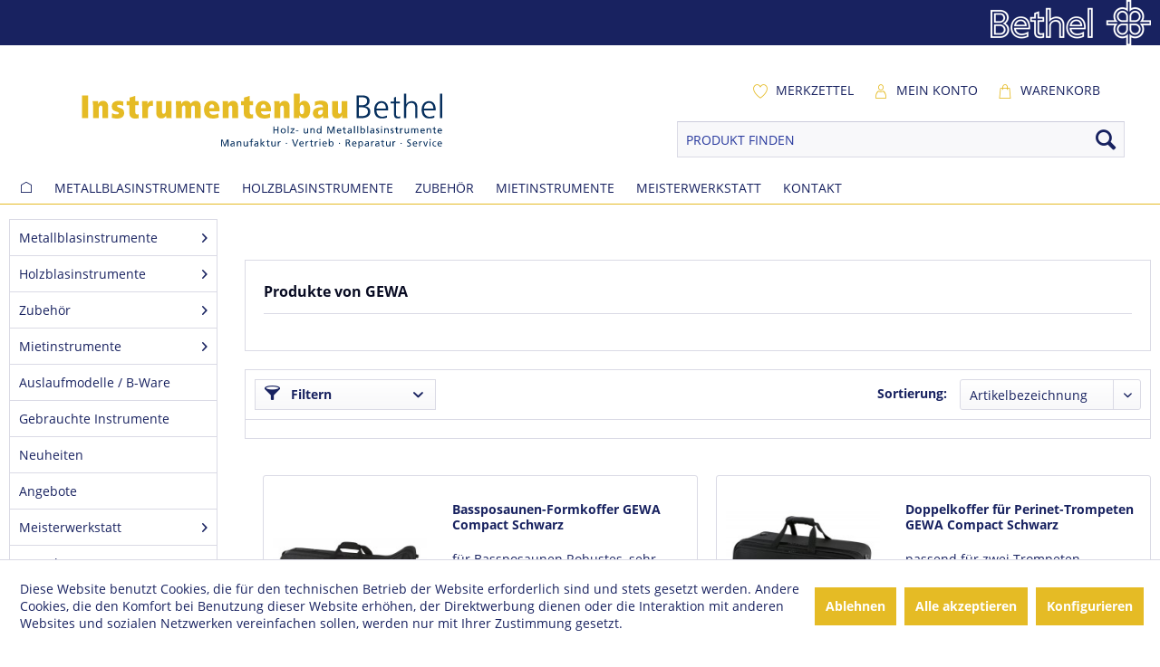

--- FILE ---
content_type: text/html; charset=UTF-8
request_url: https://www.instrumentenbau-bethel.de/gewa/
body_size: 15756
content:
<!DOCTYPE html> <html class="no-js" lang="de" itemscope="itemscope" itemtype="https://schema.org/WebPage"> <head> <meta charset="utf-8"> <meta name="author" content="" /> <meta name="robots" content="index,follow" /> <meta name="revisit-after" content="15 days" /> <meta name="keywords" content="" /> <meta name="description" content="" /> <meta property="og:type" content="product" /> <meta property="og:site_name" content="Instrumentenbau Bethel" /> <meta property="og:title" content="GEWA" /> <meta property="og:description" content="" /> <meta name="twitter:card" content="product" /> <meta name="twitter:site" content="Instrumentenbau Bethel" /> <meta name="twitter:title" content="GEWA" /> <meta name="twitter:description" content="" /> <meta property="og:image" content="https://www.instrumentenbau-bethel.de/media/image/b2/88/2d/Instrumentenbau.jpg" /> <meta name="twitter:image" content="https://www.instrumentenbau-bethel.de/media/image/b2/88/2d/Instrumentenbau.jpg" /> <meta itemprop="copyrightHolder" content="Instrumentenbau Bethel" /> <meta itemprop="copyrightYear" content="2016" /> <meta itemprop="isFamilyFriendly" content="True" /> <meta itemprop="image" content="https://www.instrumentenbau-bethel.de/media/image/b2/88/2d/Instrumentenbau.jpg" /> <meta name="viewport" content="width=device-width, initial-scale=1.0"> <meta name="mobile-web-app-capable" content="yes"> <meta name="apple-mobile-web-app-title" content="Instrumentenbau Bethel"> <meta name="apple-mobile-web-app-capable" content="yes"> <meta name="apple-mobile-web-app-status-bar-style" content="default"> <link rel="apple-touch-icon-precomposed" href="/themes/Frontend/BethelResponsive/frontend/_public/src/img/apple-touch-icon-precomposed.png"> <link rel="shortcut icon" href="https://www.instrumentenbau-bethel.de/media/image/63/54/8c/favicon.png"> <meta name="msapplication-navbutton-color" content="#e5bb25" /> <meta name="application-name" content="Instrumentenbau Bethel" /> <meta name="msapplication-starturl" content="https://www.instrumentenbau-bethel.de/" /> <meta name="msapplication-window" content="width=1024;height=768" /> <meta name="msapplication-TileImage" content="/themes/Frontend/BethelResponsive/frontend/_public/src/img/win-tile-image.png"> <meta name="msapplication-TileColor" content="#e5bb25"> <meta name="theme-color" content="#e5bb25" /> <link rel="canonical" href="https://www.instrumentenbau-bethel.de/gewa/"/> <title itemprop="name">GEWA | Instrumentenbau Bethel</title> <link href="/web/cache/1747826007_fab4f373e259402454233f5a7e18cf82.css" media="all" rel="stylesheet" type="text/css" /> <script>
var dreiwPiwikEventDataLayer = {
'url': '/Widgets/DreiwPiwikEventSnippet/ajaxGetProductBy'
};
</script> </head> <body class="is--ctl-listing is--act-manufacturer is--dwpt is--dwpe is--dwpec" > <input type="hidden" id="jsLoadMethod" value="async"> <div class="page-wrap"> <noscript class="noscript-main"> <div class="alert is--warning"> <div class="alert--icon"> <i class="icon--element icon--warning"></i> </div> <div class="alert--content"> Um Instrumentenbau&#x20;Bethel in vollem Umfang nutzen zu k&ouml;nnen, empfehlen wir Ihnen Javascript in Ihrem Browser zu aktiveren. </div> </div> </noscript> <header class="header-main"> <div class="top-bar--bethel"> <div class="container block-group"> <div style="float:right"> <img src="/themes/Frontend/BethelResponsive/frontend/_public/src/img/logos/logo_bethel_topbar.png" alt="Bodelschwinghsche Stiftungen Bethel"/> </div> </div> </div> <div class="container header--navigation"> <div class="logo-main block-group" role="banner"> <div class="logo--shop block"> <a class="" href="https://www.instrumentenbau-bethel.de/" title="Instrumentenbau Bethel - zur Startseite wechseln"> <div> <img src="https://www.instrumentenbau-bethel.de//media/vector/42/a7/59/Logo-Instrumentenbau_Claim.svg" alt="Instrumentenbau Bethel"> </div> </a> </div> </div> <nav class="shop--navigation block-group"> <ul class="navigation--list" role="menubar"> <li class="navigation--entry entry--menu-left test" role="menuitem"> <a class="entry--link entry--trigger btn is--icon-left" href="#offcanvas--left" data-offcanvas="true" data-offCanvasSelector=".sidebar-main"> <i class="icon--menu"></i> Menü </a> </li>    <li class="navigation--entry entry--notepad" role="menuitem"> <a href="https://www.instrumentenbau-bethel.de/note" title="Merkzettel" class="btn checkout--link"> <i class="icon--heart"></i> <span class="checkout--display"> Merkzettel </span> </a> </li> <li class="navigation--entry entry--account" role="menuitem"> <a href="https://www.instrumentenbau-bethel.de/account" title="Mein Konto" class="btn checkout--link"> <i class="icon--account"></i> <span class="checkout--display"> Mein Konto </span> </a> </li> <li class="navigation--entry entry--cart" role="menuitem"> <a class="btn checkout--link" href="https://www.instrumentenbau-bethel.de/checkout/cart" title="Warenkorb 0,00&nbsp;&euro;"> <i class="icon--basket"></i> <span class="checkout--display"> Warenkorb </span> <span class="badge cart--quantity"></span> <span class="cart--amount"> 0,00&nbsp;&euro; * </span> </a> <div class="ajax-loader">&nbsp;</div> </li>  </ul> <ul class="navigation--list" role="menubar"> <li class="navigation--entry entry--search" role="menuitem" data-search="true" aria-haspopup="true"> <form action="/search" method="get" class="main-search--form"> <input type="search" name="sSearch" aria-label="PRODUKT FINDEN" class="main-search--field" autocomplete="off" autocapitalize="off" placeholder="PRODUKT FINDEN" maxlength="30" /> <button type="submit" class="main-search--button" aria-label="Suchen"> <i class="icon--search"></i> <span class="main-search--text">Suchen</span> </button> <div class="form--ajax-loader">&nbsp;</div> </form> <div class="main-search--results"></div> </li> </ul> </nav> <div class="container--ajax-cart" data-collapse-cart="true" data-displayMode="offcanvas"></div> </div> </header> <nav class="navigation-main"> <div class="container" data-menu-scroller="true" data-listSelector=".navigation--list.container" data-viewPortSelector=".navigation--list-wrapper"> <div class="navigation--list-wrapper"> <ul class="navigation--list container" role="menubar" itemscope="itemscope" itemtype="https://schema.org/SiteNavigationElement"> <li class="navigation--entry is--home" role="menuitem"> <a class="navigation--link is--first" href="https://www.instrumentenbau-bethel.de/" title="Home" itemprop="url"> <span itemprop="name"><i class="icon--home"></i></span> </a> </li><li class="navigation--entry" role="menuitem"><a class="navigation--link" href="https://www.instrumentenbau-bethel.de/metallblasinstrumente/" title="Metallblasinstrumente" aria-label="Metallblasinstrumente" itemprop="url"><span itemprop="name">Metallblasinstrumente</span></a></li><li class="navigation--entry" role="menuitem"><a class="navigation--link" href="https://www.instrumentenbau-bethel.de/holzblasinstrumente/" title="Holzblasinstrumente" aria-label="Holzblasinstrumente" itemprop="url"><span itemprop="name">Holzblasinstrumente</span></a></li><li class="navigation--entry" role="menuitem"><a class="navigation--link" href="https://www.instrumentenbau-bethel.de/zubehoer/" title="Zubehör" aria-label="Zubehör" itemprop="url"><span itemprop="name">Zubehör</span></a></li><li class="navigation--entry" role="menuitem"><a class="navigation--link" href="https://www.instrumentenbau-bethel.de/mietinstrumente/" title="Mietinstrumente" aria-label="Mietinstrumente" itemprop="url"><span itemprop="name">Mietinstrumente</span></a></li><li class="navigation--entry" role="menuitem"><a class="navigation--link" href="https://www.instrumentenbau-bethel.de/meisterwerkstatt/" title="Meisterwerkstatt" aria-label="Meisterwerkstatt" itemprop="url"><span itemprop="name">Meisterwerkstatt</span></a></li><li class="navigation--entry" role="menuitem"><a class="navigation--link" href="https://www.instrumentenbau-bethel.de/kontakt" title="Kontakt" aria-label="Kontakt" itemprop="url"><span itemprop="name">Kontakt</span></a></li> </ul> </div> <div class="advanced-menu" data-advanced-menu="true" data-hoverDelay="250"> <div class="menu--container"> <div class="button-container"> <a href="https://www.instrumentenbau-bethel.de/metallblasinstrumente/" class="button--category" aria-label="Zur Kategorie Metallblasinstrumente" title="Zur Kategorie Metallblasinstrumente"> <i class="icon--arrow-right"></i> Zur Kategorie Metallblasinstrumente </a> <span class="button--close"> <i class="icon--cross"></i> </span> </div> <div class="content--wrapper has--content has--teaser"> <ul class="menu--list menu--level-0 columns--2" style="width: 50%;"> <li class="menu--list-item item--level-0" style="width: 100%"> <a href="https://www.instrumentenbau-bethel.de/metallblasinstrumente/trompeten/" class="menu--list-item-link" aria-label="Trompeten" title="Trompeten">Trompeten</a> <ul class="menu--list menu--level-1 columns--2"> <li class="menu--list-item item--level-1"> <a href="https://www.instrumentenbau-bethel.de/metallblasinstrumente/trompeten/b-trompeten/" class="menu--list-item-link" aria-label="B-Trompeten" title="B-Trompeten">B-Trompeten</a> </li> <li class="menu--list-item item--level-1"> <a href="https://www.instrumentenbau-bethel.de/metallblasinstrumente/trompeten/b-trompeten-drehventile/" class="menu--list-item-link" aria-label="B-Trompeten Drehventile" title="B-Trompeten Drehventile">B-Trompeten Drehventile</a> </li> <li class="menu--list-item item--level-1"> <a href="https://www.instrumentenbau-bethel.de/metallblasinstrumente/trompeten/hohe-trompeten/" class="menu--list-item-link" aria-label="Hohe Trompeten" title="Hohe Trompeten">Hohe Trompeten</a> </li> <li class="menu--list-item item--level-1"> <a href="https://www.instrumentenbau-bethel.de/metallblasinstrumente/trompeten/c-trompeten/" class="menu--list-item-link" aria-label="C-Trompeten" title="C-Trompeten">C-Trompeten</a> </li> <li class="menu--list-item item--level-1"> <a href="https://www.instrumentenbau-bethel.de/metallblasinstrumente/trompeten/c-trompeten-drehventile/" class="menu--list-item-link" aria-label="C-Trompeten Drehventile" title="C-Trompeten Drehventile">C-Trompeten Drehventile</a> </li> <li class="menu--list-item item--level-1"> <a href="https://www.instrumentenbau-bethel.de/metallblasinstrumente/trompeten/kornette/" class="menu--list-item-link" aria-label="Kornette" title="Kornette">Kornette</a> </li> </ul> </li> <li class="menu--list-item item--level-0" style="width: 100%"> <a href="https://www.instrumentenbau-bethel.de/metallblasinstrumente/fluegelhoerner/" class="menu--list-item-link" aria-label="Flügelhörner" title="Flügelhörner">Flügelhörner</a> <ul class="menu--list menu--level-1 columns--2"> <li class="menu--list-item item--level-1"> <a href="https://www.instrumentenbau-bethel.de/metallblasinstrumente/fluegelhoerner/fluegelhorn-perinet/" class="menu--list-item-link" aria-label="Flügelhorn Perinet" title="Flügelhorn Perinet">Flügelhorn Perinet</a> </li> <li class="menu--list-item item--level-1"> <a href="https://www.instrumentenbau-bethel.de/metallblasinstrumente/fluegelhoerner/fluegelhorn-drehventile/" class="menu--list-item-link" aria-label="Flügelhorn Drehventile" title="Flügelhorn Drehventile">Flügelhorn Drehventile</a> </li> </ul> </li> <li class="menu--list-item item--level-0" style="width: 100%"> <a href="https://www.instrumentenbau-bethel.de/metallblasinstrumente/waldhoerner/" class="menu--list-item-link" aria-label="Waldhörner" title="Waldhörner">Waldhörner</a> <ul class="menu--list menu--level-1 columns--2"> <li class="menu--list-item item--level-1"> <a href="https://www.instrumentenbau-bethel.de/metallblasinstrumente/waldhoerner/f-waldhoerner/" class="menu--list-item-link" aria-label="F-Waldhörner" title="F-Waldhörner">F-Waldhörner</a> </li> <li class="menu--list-item item--level-1"> <a href="https://www.instrumentenbau-bethel.de/metallblasinstrumente/waldhoerner/b-waldhoerner/" class="menu--list-item-link" aria-label="B-Waldhörner" title="B-Waldhörner">B-Waldhörner</a> </li> <li class="menu--list-item item--level-1"> <a href="https://www.instrumentenbau-bethel.de/metallblasinstrumente/waldhoerner/fb-doppelhoerner/" class="menu--list-item-link" aria-label="F/B-Doppelhörner" title="F/B-Doppelhörner">F/B-Doppelhörner</a> </li> </ul> </li> <li class="menu--list-item item--level-0" style="width: 100%"> <a href="https://www.instrumentenbau-bethel.de/metallblasinstrumente/posaunen/" class="menu--list-item-link" aria-label="Posaunen" title="Posaunen">Posaunen</a> <ul class="menu--list menu--level-1 columns--2"> <li class="menu--list-item item--level-1"> <a href="https://www.instrumentenbau-bethel.de/metallblasinstrumente/posaunen/tenorposaunen/" class="menu--list-item-link" aria-label="Tenorposaunen" title="Tenorposaunen">Tenorposaunen</a> </li> <li class="menu--list-item item--level-1"> <a href="https://www.instrumentenbau-bethel.de/metallblasinstrumente/posaunen/sonstige-posaunen/" class="menu--list-item-link" aria-label="sonstige Posaunen" title="sonstige Posaunen">sonstige Posaunen</a> </li> <li class="menu--list-item item--level-1"> <a href="https://www.instrumentenbau-bethel.de/metallblasinstrumente/posaunen/tenorposaunen-mit-quartventil/" class="menu--list-item-link" aria-label="Tenorposaunen mit Quartventil" title="Tenorposaunen mit Quartventil">Tenorposaunen mit Quartventil</a> </li> <li class="menu--list-item item--level-1"> <a href="https://www.instrumentenbau-bethel.de/metallblasinstrumente/posaunen/bassposaunen/" class="menu--list-item-link" aria-label="Bassposaunen" title="Bassposaunen">Bassposaunen</a> </li> </ul> </li> <li class="menu--list-item item--level-0" style="width: 100%"> <a href="https://www.instrumentenbau-bethel.de/metallblasinstrumente/tenorhoerner/" class="menu--list-item-link" aria-label="Tenorhörner" title="Tenorhörner">Tenorhörner</a> </li> <li class="menu--list-item item--level-0" style="width: 100%"> <a href="https://www.instrumentenbau-bethel.de/metallblasinstrumente/baritone/" class="menu--list-item-link" aria-label="Baritone" title="Baritone">Baritone</a> </li> <li class="menu--list-item item--level-0" style="width: 100%"> <a href="https://www.instrumentenbau-bethel.de/metallblasinstrumente/euphonium/" class="menu--list-item-link" aria-label="Euphonium" title="Euphonium">Euphonium</a> </li> <li class="menu--list-item item--level-0" style="width: 100%"> <a href="https://www.instrumentenbau-bethel.de/metallblasinstrumente/tuben/" class="menu--list-item-link" aria-label="Tuben" title="Tuben">Tuben</a> <ul class="menu--list menu--level-1 columns--2"> <li class="menu--list-item item--level-1"> <a href="https://www.instrumentenbau-bethel.de/metallblasinstrumente/tuben/b-tuben/" class="menu--list-item-link" aria-label="B-Tuben" title="B-Tuben">B-Tuben</a> </li> <li class="menu--list-item item--level-1"> <a href="https://www.instrumentenbau-bethel.de/metallblasinstrumente/tuben/f-tuben/" class="menu--list-item-link" aria-label="F-Tuben" title="F-Tuben">F-Tuben</a> </li> </ul> </li> </ul> <div class="menu--delimiter" style="right: 50%;"></div> <div class="menu--teaser" style="width: 50%;"> <a href="https://www.instrumentenbau-bethel.de/metallblasinstrumente/" aria-label="Zur Kategorie Metallblasinstrumente" title="Zur Kategorie Metallblasinstrumente" class="teaser--image" style="background-image: url(https://www.instrumentenbau-bethel.de/media/image/bc/11/95/metallblasinstrumente.jpg);"></a> <div class="teaser--headline">Metallblasinstrumente</div> <div class="teaser--text"> Ob Einsteiger oder Profimusiker: bei uns finden Sie Trompeten, Hörner, Posaunen, Euphonien, Baritone und Tuben aus eigener Produktion sowie von renomierten&nbsp; Marken wie z. B.&nbsp;B&amp;S, Melton, Kühnl &amp; Hoyer, Vincent Bach, Stomvi,... <a class="teaser--text-link" href="https://www.instrumentenbau-bethel.de/metallblasinstrumente/" aria-label="mehr erfahren" title="mehr erfahren"> mehr erfahren </a> </div> </div> </div> </div> <div class="menu--container"> <div class="button-container"> <a href="https://www.instrumentenbau-bethel.de/holzblasinstrumente/" class="button--category" aria-label="Zur Kategorie Holzblasinstrumente" title="Zur Kategorie Holzblasinstrumente"> <i class="icon--arrow-right"></i> Zur Kategorie Holzblasinstrumente </a> <span class="button--close"> <i class="icon--cross"></i> </span> </div> <div class="content--wrapper has--content has--teaser"> <ul class="menu--list menu--level-0 columns--2" style="width: 50%;"> <li class="menu--list-item item--level-0" style="width: 100%"> <a href="https://www.instrumentenbau-bethel.de/holzblasinstrumente/querfloeten/" class="menu--list-item-link" aria-label="Querflöten" title="Querflöten">Querflöten</a> <ul class="menu--list menu--level-1 columns--2"> <li class="menu--list-item item--level-1"> <a href="https://www.instrumentenbau-bethel.de/holzblasinstrumente/querfloeten/querfloeten-mit-geschlossenen-klappen/" class="menu--list-item-link" aria-label="Querflöten mit geschlossenen Klappen" title="Querflöten mit geschlossenen Klappen">Querflöten mit geschlossenen Klappen</a> </li> <li class="menu--list-item item--level-1"> <a href="https://www.instrumentenbau-bethel.de/holzblasinstrumente/querfloeten/querfloeten-mit-ringklappen/" class="menu--list-item-link" aria-label="Querflöten mit Ringklappen" title="Querflöten mit Ringklappen">Querflöten mit Ringklappen</a> </li> <li class="menu--list-item item--level-1"> <a href="https://www.instrumentenbau-bethel.de/holzblasinstrumente/querfloeten/piccolofloeten/" class="menu--list-item-link" aria-label="Piccoloflöten" title="Piccoloflöten">Piccoloflöten</a> </li> </ul> </li> <li class="menu--list-item item--level-0" style="width: 100%"> <a href="https://www.instrumentenbau-bethel.de/holzblasinstrumente/klarinetten/" class="menu--list-item-link" aria-label="Klarinetten" title="Klarinetten">Klarinetten</a> <ul class="menu--list menu--level-1 columns--2"> <li class="menu--list-item item--level-1"> <a href="https://www.instrumentenbau-bethel.de/holzblasinstrumente/klarinetten/b-klarinetten-deutsch/" class="menu--list-item-link" aria-label="B-Klarinetten Deutsch" title="B-Klarinetten Deutsch">B-Klarinetten Deutsch</a> </li> <li class="menu--list-item item--level-1"> <a href="https://www.instrumentenbau-bethel.de/holzblasinstrumente/klarinetten/b-klarinetten-boehm/" class="menu--list-item-link" aria-label="B-Klarinetten Böhm" title="B-Klarinetten Böhm">B-Klarinetten Böhm</a> </li> <li class="menu--list-item item--level-1"> <a href="https://www.instrumentenbau-bethel.de/holzblasinstrumente/klarinetten/bassklarinette/" class="menu--list-item-link" aria-label="Bassklarinette" title="Bassklarinette">Bassklarinette</a> </li> </ul> </li> <li class="menu--list-item item--level-0" style="width: 100%"> <a href="https://www.instrumentenbau-bethel.de/holzblasinstrumente/saxophone/" class="menu--list-item-link" aria-label="Saxophone" title="Saxophone">Saxophone</a> <ul class="menu--list menu--level-1 columns--2"> <li class="menu--list-item item--level-1"> <a href="https://www.instrumentenbau-bethel.de/holzblasinstrumente/saxophone/sopran-saxophone/" class="menu--list-item-link" aria-label="Sopran-Saxophone" title="Sopran-Saxophone">Sopran-Saxophone</a> </li> <li class="menu--list-item item--level-1"> <a href="https://www.instrumentenbau-bethel.de/holzblasinstrumente/saxophone/alt-saxophone/" class="menu--list-item-link" aria-label="Alt-Saxophone" title="Alt-Saxophone">Alt-Saxophone</a> </li> <li class="menu--list-item item--level-1"> <a href="https://www.instrumentenbau-bethel.de/holzblasinstrumente/saxophone/tenor-saxophone/" class="menu--list-item-link" aria-label="Tenor-Saxophone" title="Tenor-Saxophone">Tenor-Saxophone</a> </li> <li class="menu--list-item item--level-1"> <a href="https://www.instrumentenbau-bethel.de/holzblasinstrumente/saxophone/bariton-saxophone/" class="menu--list-item-link" aria-label="Bariton-Saxophone" title="Bariton-Saxophone">Bariton-Saxophone</a> </li> </ul> </li> </ul> <div class="menu--delimiter" style="right: 50%;"></div> <div class="menu--teaser" style="width: 50%;"> <a href="https://www.instrumentenbau-bethel.de/holzblasinstrumente/" aria-label="Zur Kategorie Holzblasinstrumente" title="Zur Kategorie Holzblasinstrumente" class="teaser--image" style="background-image: url(https://www.instrumentenbau-bethel.de/media/image/d0/a5/95/holzblasinstrumente.jpg);"></a> <div class="teaser--text"> Wir halten für Sie eine breite Auswahl an Querflöten, Klarinetten und Saxophonen namhafter Premium-Hersteller wie Pearl, Jupiter, Yamaha, W. Schreiber, Oscar Adler, F.A.Uebel und Julius Keilwerth bereit, ebenso finden Sie bei uns Instrumente für... <a class="teaser--text-link" href="https://www.instrumentenbau-bethel.de/holzblasinstrumente/" aria-label="mehr erfahren" title="mehr erfahren"> mehr erfahren </a> </div> </div> </div> </div> <div class="menu--container"> <div class="button-container"> <a href="https://www.instrumentenbau-bethel.de/zubehoer/" class="button--category" aria-label="Zur Kategorie Zubehör" title="Zur Kategorie Zubehör"> <i class="icon--arrow-right"></i> Zur Kategorie Zubehör </a> <span class="button--close"> <i class="icon--cross"></i> </span> </div> <div class="content--wrapper has--content has--teaser"> <ul class="menu--list menu--level-0 columns--2" style="width: 50%;"> <li class="menu--list-item item--level-0" style="width: 100%"> <a href="https://www.instrumentenbau-bethel.de/zubehoer/gigbags-und-koffer/" class="menu--list-item-link" aria-label="Gigbags und Koffer" title="Gigbags und Koffer">Gigbags und Koffer</a> <ul class="menu--list menu--level-1 columns--2"> <li class="menu--list-item item--level-1"> <a href="https://www.instrumentenbau-bethel.de/zubehoer/gigbags-und-koffer/posaunen/" class="menu--list-item-link" aria-label="Posaunen" title="Posaunen">Posaunen</a> </li> <li class="menu--list-item item--level-1"> <a href="https://www.instrumentenbau-bethel.de/zubehoer/gigbags-und-koffer/trompetenfluegelhoernerkornette/" class="menu--list-item-link" aria-label="Trompeten/Flügelhörner/Kornette" title="Trompeten/Flügelhörner/Kornette">Trompeten/Flügelhörner/Kornette</a> </li> <li class="menu--list-item item--level-1"> <a href="https://www.instrumentenbau-bethel.de/zubehoer/gigbags-und-koffer/tenorhoernerbaritoneeuphonium/" class="menu--list-item-link" aria-label="Tenorhörner/Baritone/Euphonium" title="Tenorhörner/Baritone/Euphonium">Tenorhörner/Baritone/Euphonium</a> </li> <li class="menu--list-item item--level-1"> <a href="https://www.instrumentenbau-bethel.de/zubehoer/gigbags-und-koffer/tuben/" class="menu--list-item-link" aria-label="Tuben" title="Tuben">Tuben</a> </li> <li class="menu--list-item item--level-1"> <a href="https://www.instrumentenbau-bethel.de/zubehoer/gigbags-und-koffer/hoerner/" class="menu--list-item-link" aria-label="Hörner" title="Hörner">Hörner</a> </li> </ul> </li> <li class="menu--list-item item--level-0" style="width: 100%"> <a href="https://www.instrumentenbau-bethel.de/zubehoer/mundstuecke-fuer-metallblasinstrumente/" class="menu--list-item-link" aria-label="Mundstücke für Metallblasinstrumente" title="Mundstücke für Metallblasinstrumente">Mundstücke für Metallblasinstrumente</a> <ul class="menu--list menu--level-1 columns--2"> <li class="menu--list-item item--level-1"> <a href="https://www.instrumentenbau-bethel.de/zubehoer/mundstuecke-fuer-metallblasinstrumente/mundstuecke-fuer-trompeten/" class="menu--list-item-link" aria-label="Mundstücke für Trompeten" title="Mundstücke für Trompeten">Mundstücke für Trompeten</a> </li> <li class="menu--list-item item--level-1"> <a href="https://www.instrumentenbau-bethel.de/zubehoer/mundstuecke-fuer-metallblasinstrumente/mundstuecke-fuer-kornette/" class="menu--list-item-link" aria-label="Mundstücke für Kornette" title="Mundstücke für Kornette">Mundstücke für Kornette</a> </li> <li class="menu--list-item item--level-1"> <a href="https://www.instrumentenbau-bethel.de/zubehoer/mundstuecke-fuer-metallblasinstrumente/mundstuecke-fuer-fluegelhoerner/" class="menu--list-item-link" aria-label="Mundstücke für Flügelhörner" title="Mundstücke für Flügelhörner">Mundstücke für Flügelhörner</a> </li> <li class="menu--list-item item--level-1"> <a href="https://www.instrumentenbau-bethel.de/zubehoer/mundstuecke-fuer-metallblasinstrumente/mundstuecke-fuer-hoerner/" class="menu--list-item-link" aria-label="Mundstücke für Hörner" title="Mundstücke für Hörner">Mundstücke für Hörner</a> </li> <li class="menu--list-item item--level-1"> <a href="https://www.instrumentenbau-bethel.de/zubehoer/mundstuecke-fuer-metallblasinstrumente/mundstuecke-fuer-tenorhoerner/" class="menu--list-item-link" aria-label="Mundstücke für Tenorhörner" title="Mundstücke für Tenorhörner">Mundstücke für Tenorhörner</a> </li> <li class="menu--list-item item--level-1"> <a href="https://www.instrumentenbau-bethel.de/zubehoer/mundstuecke-fuer-metallblasinstrumente/mundstuecke-fuer-baritone/" class="menu--list-item-link" aria-label="Mundstücke für Baritone" title="Mundstücke für Baritone">Mundstücke für Baritone</a> </li> <li class="menu--list-item item--level-1"> <a href="https://www.instrumentenbau-bethel.de/zubehoer/mundstuecke-fuer-metallblasinstrumente/mundstuecke-fuer-posaunen/" class="menu--list-item-link" aria-label="Mundstücke für Posaunen" title="Mundstücke für Posaunen">Mundstücke für Posaunen</a> </li> <li class="menu--list-item item--level-1"> <a href="https://www.instrumentenbau-bethel.de/zubehoer/mundstuecke-fuer-metallblasinstrumente/mundstuecke-fuer-tuben/" class="menu--list-item-link" aria-label="Mundstücke für Tuben" title="Mundstücke für Tuben">Mundstücke für Tuben</a> </li> <li class="menu--list-item item--level-1"> <a href="https://www.instrumentenbau-bethel.de/zubehoer/mundstuecke-fuer-metallblasinstrumente/zubehoer-fuer-mundstuecke/" class="menu--list-item-link" aria-label="Zubehör für Mundstücke" title="Zubehör für Mundstücke">Zubehör für Mundstücke</a> </li> </ul> </li> <li class="menu--list-item item--level-0" style="width: 100%"> <a href="https://www.instrumentenbau-bethel.de/zubehoer/pflegemittel-metall/" class="menu--list-item-link" aria-label="Pflegemittel Metall" title="Pflegemittel Metall">Pflegemittel Metall</a> <ul class="menu--list menu--level-1 columns--2"> <li class="menu--list-item item--level-1"> <a href="https://www.instrumentenbau-bethel.de/zubehoer/pflegemittel-metall/oele-und-fette/" class="menu--list-item-link" aria-label="Öle und Fette" title="Öle und Fette">Öle und Fette</a> </li> <li class="menu--list-item item--level-1"> <a href="https://www.instrumentenbau-bethel.de/zubehoer/pflegemittel-metall/allgemeine-pflegemittel/" class="menu--list-item-link" aria-label="allgemeine Pflegemittel" title="allgemeine Pflegemittel">allgemeine Pflegemittel</a> </li> </ul> </li> <li class="menu--list-item item--level-0" style="width: 100%"> <a href="https://www.instrumentenbau-bethel.de/zubehoer/sonstiges-zubehoer/" class="menu--list-item-link" aria-label="Sonstiges Zubehör" title="Sonstiges Zubehör">Sonstiges Zubehör</a> </li> <li class="menu--list-item item--level-0" style="width: 100%"> <a href="https://www.instrumentenbau-bethel.de/zubehoer/tragegurte/" class="menu--list-item-link" aria-label="Tragegurte" title="Tragegurte">Tragegurte</a> </li> <li class="menu--list-item item--level-0" style="width: 100%"> <a href="https://www.instrumentenbau-bethel.de/zubehoer/notenpulte/" class="menu--list-item-link" aria-label="Notenpulte" title="Notenpulte">Notenpulte</a> <ul class="menu--list menu--level-1 columns--2"> <li class="menu--list-item item--level-1"> <a href="https://www.instrumentenbau-bethel.de/zubehoer/notenpulte/pultleuchten/" class="menu--list-item-link" aria-label="Pultleuchten" title="Pultleuchten">Pultleuchten</a> </li> <li class="menu--list-item item--level-1"> <a href="https://www.instrumentenbau-bethel.de/zubehoer/notenpulte/notenpulte/" class="menu--list-item-link" aria-label="Notenpulte" title="Notenpulte">Notenpulte</a> </li> <li class="menu--list-item item--level-1"> <a href="https://www.instrumentenbau-bethel.de/zubehoer/notenpulte/taschen/" class="menu--list-item-link" aria-label="Taschen" title="Taschen">Taschen</a> </li> </ul> </li> <li class="menu--list-item item--level-0" style="width: 100%"> <a href="https://www.instrumentenbau-bethel.de/zubehoer/instrumentenstaender/" class="menu--list-item-link" aria-label="Instrumentenständer" title="Instrumentenständer">Instrumentenständer</a> <ul class="menu--list menu--level-1 columns--2"> <li class="menu--list-item item--level-1"> <a href="https://www.instrumentenbau-bethel.de/zubehoer/instrumentenstaender/holz/" class="menu--list-item-link" aria-label="Holz" title="Holz">Holz</a> </li> <li class="menu--list-item item--level-1"> <a href="https://www.instrumentenbau-bethel.de/zubehoer/instrumentenstaender/trompetenfluegelhoernerkornette/" class="menu--list-item-link" aria-label="Trompeten/Flügelhörner/Kornette" title="Trompeten/Flügelhörner/Kornette">Trompeten/Flügelhörner/Kornette</a> </li> <li class="menu--list-item item--level-1"> <a href="https://www.instrumentenbau-bethel.de/zubehoer/instrumentenstaender/posaunen/" class="menu--list-item-link" aria-label="Posaunen" title="Posaunen">Posaunen</a> </li> <li class="menu--list-item item--level-1"> <a href="https://www.instrumentenbau-bethel.de/zubehoer/instrumentenstaender/horn/" class="menu--list-item-link" aria-label="Horn" title="Horn">Horn</a> </li> <li class="menu--list-item item--level-1"> <a href="https://www.instrumentenbau-bethel.de/zubehoer/instrumentenstaender/tenorhoernerbaritoneeuphonium/" class="menu--list-item-link" aria-label="Tenorhörner/Baritone/Euphonium" title="Tenorhörner/Baritone/Euphonium">Tenorhörner/Baritone/Euphonium</a> </li> <li class="menu--list-item item--level-1"> <a href="https://www.instrumentenbau-bethel.de/zubehoer/instrumentenstaender/tuben/" class="menu--list-item-link" aria-label="Tuben" title="Tuben">Tuben</a> </li> </ul> </li> </ul> <div class="menu--delimiter" style="right: 50%;"></div> <div class="menu--teaser" style="width: 50%;"> <a href="https://www.instrumentenbau-bethel.de/zubehoer/" aria-label="Zur Kategorie Zubehör" title="Zur Kategorie Zubehör" class="teaser--image" style="background-image: url(https://www.instrumentenbau-bethel.de/media/image/d8/66/f0/zubehoer.jpg);"></a> <div class="teaser--text"> In unserem breiten Zubehör-Angebot finden Sie z. B. Instrumentenständer, Koffer und Gig-Bags bekannter Hersteller. Außerdem bieten wir Ihnen Produkte zur Reinigung, Pflege und Wartung Ihres Instrumentes, wie z. B. Ventilöl oder Zugfett und vieles... <a class="teaser--text-link" href="https://www.instrumentenbau-bethel.de/zubehoer/" aria-label="mehr erfahren" title="mehr erfahren"> mehr erfahren </a> </div> </div> </div> </div> <div class="menu--container"> <div class="button-container"> <a href="https://www.instrumentenbau-bethel.de/mietinstrumente/" class="button--category" aria-label="Zur Kategorie Mietinstrumente" title="Zur Kategorie Mietinstrumente"> <i class="icon--arrow-right"></i> Zur Kategorie Mietinstrumente </a> <span class="button--close"> <i class="icon--cross"></i> </span> </div> <div class="content--wrapper has--content"> <ul class="menu--list menu--level-0 columns--4" style="width: 100%;"> <li class="menu--list-item item--level-0" style="width: 100%"> <a href="https://www.instrumentenbau-bethel.de/mietinstrumente/querfloeten/" class="menu--list-item-link" aria-label="Querflöten" title="Querflöten">Querflöten</a> </li> <li class="menu--list-item item--level-0" style="width: 100%"> <a href="https://www.instrumentenbau-bethel.de/mietinstrumente/klarinetten/" class="menu--list-item-link" aria-label="Klarinetten" title="Klarinetten">Klarinetten</a> </li> <li class="menu--list-item item--level-0" style="width: 100%"> <a href="https://www.instrumentenbau-bethel.de/mietinstrumente/saxophone/" class="menu--list-item-link" aria-label="Saxophone" title="Saxophone">Saxophone</a> </li> <li class="menu--list-item item--level-0" style="width: 100%"> <a href="https://www.instrumentenbau-bethel.de/mietinstrumente/trompeten/" class="menu--list-item-link" aria-label="Trompeten" title="Trompeten">Trompeten</a> </li> <li class="menu--list-item item--level-0" style="width: 100%"> <a href="https://www.instrumentenbau-bethel.de/mietinstrumente/fluegelhoerner/" class="menu--list-item-link" aria-label="Flügelhörner" title="Flügelhörner">Flügelhörner</a> </li> <li class="menu--list-item item--level-0" style="width: 100%"> <a href="https://www.instrumentenbau-bethel.de/mietinstrumente/kornette/" class="menu--list-item-link" aria-label="Kornette" title="Kornette">Kornette</a> </li> <li class="menu--list-item item--level-0" style="width: 100%"> <a href="https://www.instrumentenbau-bethel.de/mietinstrumente/posaunen/" class="menu--list-item-link" aria-label="Posaunen" title="Posaunen">Posaunen</a> </li> <li class="menu--list-item item--level-0" style="width: 100%"> <a href="https://www.instrumentenbau-bethel.de/mietinstrumente/waldhoerner/" class="menu--list-item-link" aria-label="Waldhörner" title="Waldhörner">Waldhörner</a> </li> <li class="menu--list-item item--level-0" style="width: 100%"> <a href="https://www.instrumentenbau-bethel.de/mietinstrumente/tenorhoerner/" class="menu--list-item-link" aria-label="Tenorhörner" title="Tenorhörner">Tenorhörner</a> </li> <li class="menu--list-item item--level-0" style="width: 100%"> <a href="https://www.instrumentenbau-bethel.de/mietinstrumente/euphonien/" class="menu--list-item-link" aria-label="Euphonien" title="Euphonien">Euphonien</a> </li> <li class="menu--list-item item--level-0" style="width: 100%"> <a href="https://www.instrumentenbau-bethel.de/mietinstrumente/tuben/" class="menu--list-item-link" aria-label="Tuben" title="Tuben">Tuben</a> </li> </ul> </div> </div> <div class="menu--container"> <div class="button-container"> <a href="https://www.instrumentenbau-bethel.de/meisterwerkstatt/" class="button--category" aria-label="Zur Kategorie Meisterwerkstatt" title="Zur Kategorie Meisterwerkstatt"> <i class="icon--arrow-right"></i> Zur Kategorie Meisterwerkstatt </a> <span class="button--close"> <i class="icon--cross"></i> </span> </div> <div class="content--wrapper has--content"> <ul class="menu--list menu--level-0 columns--4" style="width: 100%;"> <li class="menu--list-item item--level-0" style="width: 100%"> <a href="https://www.instrumentenbau-bethel.de/meisterwerkstatt/reparaturen/" class="menu--list-item-link" aria-label="Reparaturen" title="Reparaturen">Reparaturen</a> </li> <li class="menu--list-item item--level-0" style="width: 100%"> <a href="https://www.instrumentenbau-bethel.de/meisterwerkstatt/sonderanfertigungen/" class="menu--list-item-link" aria-label="Sonderanfertigungen" title="Sonderanfertigungen">Sonderanfertigungen</a> </li> </ul> </div> </div> <div class="menu--container"> <div class="button-container"> <a href="https://www.instrumentenbau-bethel.de/kontakt" class="button--category" aria-label="Zur Kategorie Kontakt" title="Zur Kategorie Kontakt"> <i class="icon--arrow-right"></i> Zur Kategorie Kontakt </a> <span class="button--close"> <i class="icon--cross"></i> </span> </div> </div> </div> </div> </nav> <div class="" style=" background: url() no-repeat top center; background-size: 100% auto; "> <section class="content-main container block-group "> <div class="content-main--inner"> <div id='cookie-consent' class='off-canvas is--left block-transition' data-cookie-consent-manager='true'> <div class='cookie-consent--header cookie-consent--close'> Cookie-Einstellungen <i class="icon--arrow-right"></i> </div> <div class='cookie-consent--description'> Diese Website benutzt Cookies, die für den technischen Betrieb der Website erforderlich sind und stets gesetzt werden. Andere Cookies, die den Komfort bei Benutzung dieser Website erhöhen, der Direktwerbung dienen oder die Interaktion mit anderen Websites und sozialen Netzwerken vereinfachen sollen, werden nur mit Ihrer Zustimmung gesetzt. </div> <div class='cookie-consent--configuration'> <div class='cookie-consent--configuration-header'> <div class='cookie-consent--configuration-header-text'>Konfiguration</div> </div> <div class='cookie-consent--configuration-main'> <div class='cookie-consent--group'> <input type="hidden" class="cookie-consent--group-name" value="technical" /> <label class="cookie-consent--group-state cookie-consent--state-input cookie-consent--required"> <input type="checkbox" name="technical-state" class="cookie-consent--group-state-input" disabled="disabled" checked="checked"/> <span class="cookie-consent--state-input-element"></span> </label> <div class='cookie-consent--group-title' data-collapse-panel='true' data-contentSiblingSelector=".cookie-consent--group-container"> <div class="cookie-consent--group-title-label cookie-consent--state-label"> Technisch erforderlich </div> <span class="cookie-consent--group-arrow is-icon--right"> <i class="icon--arrow-right"></i> </span> </div> <div class='cookie-consent--group-container'> <div class='cookie-consent--group-description'> Diese Cookies sind für die Grundfunktionen des Shops notwendig. </div> <div class='cookie-consent--cookies-container'> <div class='cookie-consent--cookie'> <input type="hidden" class="cookie-consent--cookie-name" value="cookieDeclined" /> <label class="cookie-consent--cookie-state cookie-consent--state-input cookie-consent--required"> <input type="checkbox" name="cookieDeclined-state" class="cookie-consent--cookie-state-input" disabled="disabled" checked="checked" /> <span class="cookie-consent--state-input-element"></span> </label> <div class='cookie--label cookie-consent--state-label'> "Alle Cookies ablehnen" Cookie </div> </div> <div class='cookie-consent--cookie'> <input type="hidden" class="cookie-consent--cookie-name" value="allowCookie" /> <label class="cookie-consent--cookie-state cookie-consent--state-input cookie-consent--required"> <input type="checkbox" name="allowCookie-state" class="cookie-consent--cookie-state-input" disabled="disabled" checked="checked" /> <span class="cookie-consent--state-input-element"></span> </label> <div class='cookie--label cookie-consent--state-label'> "Alle Cookies annehmen" Cookie </div> </div> <div class='cookie-consent--cookie'> <input type="hidden" class="cookie-consent--cookie-name" value="shop" /> <label class="cookie-consent--cookie-state cookie-consent--state-input cookie-consent--required"> <input type="checkbox" name="shop-state" class="cookie-consent--cookie-state-input" disabled="disabled" checked="checked" /> <span class="cookie-consent--state-input-element"></span> </label> <div class='cookie--label cookie-consent--state-label'> Ausgewählter Shop </div> </div> <div class='cookie-consent--cookie'> <input type="hidden" class="cookie-consent--cookie-name" value="csrf_token" /> <label class="cookie-consent--cookie-state cookie-consent--state-input cookie-consent--required"> <input type="checkbox" name="csrf_token-state" class="cookie-consent--cookie-state-input" disabled="disabled" checked="checked" /> <span class="cookie-consent--state-input-element"></span> </label> <div class='cookie--label cookie-consent--state-label'> CSRF-Token </div> </div> <div class='cookie-consent--cookie'> <input type="hidden" class="cookie-consent--cookie-name" value="cookiePreferences" /> <label class="cookie-consent--cookie-state cookie-consent--state-input cookie-consent--required"> <input type="checkbox" name="cookiePreferences-state" class="cookie-consent--cookie-state-input" disabled="disabled" checked="checked" /> <span class="cookie-consent--state-input-element"></span> </label> <div class='cookie--label cookie-consent--state-label'> Cookie-Einstellungen </div> </div> <div class='cookie-consent--cookie'> <input type="hidden" class="cookie-consent--cookie-name" value="x-cache-context-hash" /> <label class="cookie-consent--cookie-state cookie-consent--state-input cookie-consent--required"> <input type="checkbox" name="x-cache-context-hash-state" class="cookie-consent--cookie-state-input" disabled="disabled" checked="checked" /> <span class="cookie-consent--state-input-element"></span> </label> <div class='cookie--label cookie-consent--state-label'> Individuelle Preise </div> </div> <div class='cookie-consent--cookie'> <input type="hidden" class="cookie-consent--cookie-name" value="nocache" /> <label class="cookie-consent--cookie-state cookie-consent--state-input cookie-consent--required"> <input type="checkbox" name="nocache-state" class="cookie-consent--cookie-state-input" disabled="disabled" checked="checked" /> <span class="cookie-consent--state-input-element"></span> </label> <div class='cookie--label cookie-consent--state-label'> Kundenspezifisches Caching </div> </div> <div class='cookie-consent--cookie'> <input type="hidden" class="cookie-consent--cookie-name" value="paypal-cookies" /> <label class="cookie-consent--cookie-state cookie-consent--state-input cookie-consent--required"> <input type="checkbox" name="paypal-cookies-state" class="cookie-consent--cookie-state-input" disabled="disabled" checked="checked" /> <span class="cookie-consent--state-input-element"></span> </label> <div class='cookie--label cookie-consent--state-label'> PayPal-Zahlungen </div> </div> <div class='cookie-consent--cookie'> <input type="hidden" class="cookie-consent--cookie-name" value="session" /> <label class="cookie-consent--cookie-state cookie-consent--state-input cookie-consent--required"> <input type="checkbox" name="session-state" class="cookie-consent--cookie-state-input" disabled="disabled" checked="checked" /> <span class="cookie-consent--state-input-element"></span> </label> <div class='cookie--label cookie-consent--state-label'> Session </div> </div> <div class='cookie-consent--cookie'> <input type="hidden" class="cookie-consent--cookie-name" value="currency" /> <label class="cookie-consent--cookie-state cookie-consent--state-input cookie-consent--required"> <input type="checkbox" name="currency-state" class="cookie-consent--cookie-state-input" disabled="disabled" checked="checked" /> <span class="cookie-consent--state-input-element"></span> </label> <div class='cookie--label cookie-consent--state-label'> Währungswechsel </div> </div> </div> </div> </div> <div class='cookie-consent--group'> <input type="hidden" class="cookie-consent--group-name" value="comfort" /> <label class="cookie-consent--group-state cookie-consent--state-input"> <input type="checkbox" name="comfort-state" class="cookie-consent--group-state-input"/> <span class="cookie-consent--state-input-element"></span> </label> <div class='cookie-consent--group-title' data-collapse-panel='true' data-contentSiblingSelector=".cookie-consent--group-container"> <div class="cookie-consent--group-title-label cookie-consent--state-label"> Komfortfunktionen </div> <span class="cookie-consent--group-arrow is-icon--right"> <i class="icon--arrow-right"></i> </span> </div> <div class='cookie-consent--group-container'> <div class='cookie-consent--group-description'> Diese Cookies werden genutzt um das Einkaufserlebnis noch ansprechender zu gestalten, beispielsweise für die Wiedererkennung des Besuchers. </div> <div class='cookie-consent--cookies-container'> <div class='cookie-consent--cookie'> <input type="hidden" class="cookie-consent--cookie-name" value="sUniqueID" /> <label class="cookie-consent--cookie-state cookie-consent--state-input"> <input type="checkbox" name="sUniqueID-state" class="cookie-consent--cookie-state-input" /> <span class="cookie-consent--state-input-element"></span> </label> <div class='cookie--label cookie-consent--state-label'> Merkzettel </div> </div> <div class='cookie-consent--cookie'> <input type="hidden" class="cookie-consent--cookie-name" value="store-locator-consent" /> <label class="cookie-consent--cookie-state cookie-consent--state-input"> <input type="checkbox" name="store-locator-consent-state" class="cookie-consent--cookie-state-input" /> <span class="cookie-consent--state-input-element"></span> </label> <div class='cookie--label cookie-consent--state-label'> Store Locator </div> </div> </div> </div> </div> <div class='cookie-consent--group'> <input type="hidden" class="cookie-consent--group-name" value="statistics" /> <label class="cookie-consent--group-state cookie-consent--state-input"> <input type="checkbox" name="statistics-state" class="cookie-consent--group-state-input"/> <span class="cookie-consent--state-input-element"></span> </label> <div class='cookie-consent--group-title' data-collapse-panel='true' data-contentSiblingSelector=".cookie-consent--group-container"> <div class="cookie-consent--group-title-label cookie-consent--state-label"> Statistik & Tracking </div> <span class="cookie-consent--group-arrow is-icon--right"> <i class="icon--arrow-right"></i> </span> </div> <div class='cookie-consent--group-container'> <div class='cookie-consent--cookies-container'> <div class='cookie-consent--cookie'> <input type="hidden" class="cookie-consent--cookie-name" value="x-ua-device" /> <label class="cookie-consent--cookie-state cookie-consent--state-input"> <input type="checkbox" name="x-ua-device-state" class="cookie-consent--cookie-state-input" /> <span class="cookie-consent--state-input-element"></span> </label> <div class='cookie--label cookie-consent--state-label'> Endgeräteerkennung </div> </div> <div class='cookie-consent--cookie'> <input type="hidden" class="cookie-consent--cookie-name" value="matomo" /> <label class="cookie-consent--cookie-state cookie-consent--state-input"> <input type="checkbox" name="matomo-state" class="cookie-consent--cookie-state-input" /> <span class="cookie-consent--state-input-element"></span> </label> <div class='cookie--label cookie-consent--state-label'> Matomo Tracking </div> </div> <div class='cookie-consent--cookie'> <input type="hidden" class="cookie-consent--cookie-name" value="partner" /> <label class="cookie-consent--cookie-state cookie-consent--state-input"> <input type="checkbox" name="partner-state" class="cookie-consent--cookie-state-input" /> <span class="cookie-consent--state-input-element"></span> </label> <div class='cookie--label cookie-consent--state-label'> Partnerprogramm </div> </div> </div> </div> </div> </div> </div> <div class="cookie-consent--save"> <input class="cookie-consent--save-button btn is--primary" type="button" value="Einstellungen speichern" /> </div> </div> <aside class="sidebar-main off-canvas"> <div class="navigation--smartphone"> <ul class="navigation--list "> <li class="navigation--entry entry--close-off-canvas"> <a href="#close-categories-menu" title="Menü schließen" class="navigation--link"> Menü schließen <i class="icon--arrow-right"></i> </a> </li> </ul> </div> <div class="sidebar--categories-wrapper" data-subcategory-nav="true" data-mainCategoryId="62" data-categoryId="0" data-fetchUrl=""> <div class="sidebar--categories-navigation"> <div class="categories--headline navigation--headline">Kategorien</div> <ul class="sidebar--navigation categories--navigation navigation--list is--drop-down is--level0 is--rounded" role="menu"> <li class="navigation--entry has--sub-children" role="menuitem"> <a class="navigation--link link--go-forward" href="https://www.instrumentenbau-bethel.de/metallblasinstrumente/" data-categoryId="85" data-fetchUrl="/widgets/listing/getCategory/categoryId/85" title="Metallblasinstrumente" > Metallblasinstrumente <span class="is--icon-right"> <i class="icon--arrow-right"></i> </span> </a> </li> <li class="navigation--entry has--sub-children" role="menuitem"> <a class="navigation--link link--go-forward" href="https://www.instrumentenbau-bethel.de/holzblasinstrumente/" data-categoryId="82" data-fetchUrl="/widgets/listing/getCategory/categoryId/82" title="Holzblasinstrumente" > Holzblasinstrumente <span class="is--icon-right"> <i class="icon--arrow-right"></i> </span> </a> </li> <li class="navigation--entry has--sub-children" role="menuitem"> <a class="navigation--link link--go-forward" href="https://www.instrumentenbau-bethel.de/zubehoer/" data-categoryId="102" data-fetchUrl="/widgets/listing/getCategory/categoryId/102" title="Zubehör" > Zubehör <span class="is--icon-right"> <i class="icon--arrow-right"></i> </span> </a> </li> <li class="navigation--entry has--sub-children" role="menuitem"> <a class="navigation--link link--go-forward" href="https://www.instrumentenbau-bethel.de/mietinstrumente/" data-categoryId="1570" data-fetchUrl="/widgets/listing/getCategory/categoryId/1570" title="Mietinstrumente" > Mietinstrumente <span class="is--icon-right"> <i class="icon--arrow-right"></i> </span> </a> </li> <li class="navigation--entry" role="menuitem"> <a class="navigation--link" href="https://www.instrumentenbau-bethel.de/auslaufmodelle-b-ware/" data-categoryId="88" data-fetchUrl="/widgets/listing/getCategory/categoryId/88" title="Auslaufmodelle / B-Ware" > Auslaufmodelle / B-Ware </a> </li> <li class="navigation--entry" role="menuitem"> <a class="navigation--link" href="https://www.instrumentenbau-bethel.de/gebrauchte-instrumente/" data-categoryId="126" data-fetchUrl="/widgets/listing/getCategory/categoryId/126" title="Gebrauchte Instrumente" > Gebrauchte Instrumente </a> </li> <li class="navigation--entry" role="menuitem"> <a class="navigation--link" href="https://www.instrumentenbau-bethel.de/neuheiten/" data-categoryId="447" data-fetchUrl="/widgets/listing/getCategory/categoryId/447" title="Neuheiten" > Neuheiten </a> </li> <li class="navigation--entry" role="menuitem"> <a class="navigation--link" href="https://www.instrumentenbau-bethel.de/angebote/" data-categoryId="448" data-fetchUrl="/widgets/listing/getCategory/categoryId/448" title="Angebote" > Angebote </a> </li> <li class="navigation--entry has--sub-children" role="menuitem"> <a class="navigation--link link--go-forward" href="https://www.instrumentenbau-bethel.de/meisterwerkstatt/" data-categoryId="462" data-fetchUrl="/widgets/listing/getCategory/categoryId/462" title="Meisterwerkstatt" > Meisterwerkstatt <span class="is--icon-right"> <i class="icon--arrow-right"></i> </span> </a> </li> <li class="navigation--entry" role="menuitem"> <a class="navigation--link" href="https://www.instrumentenbau-bethel.de/kontakt" data-categoryId="1526" data-fetchUrl="/widgets/listing/getCategory/categoryId/1526" title="Kontakt" > Kontakt </a> </li> </ul> </div> <div class="panel is--rounded paypal--sidebar"> <div class="panel--body is--wide paypal--sidebar-inner"> <div data-paypalUnifiedInstallmentsBanner="true" data-ratio="1x1" data-currency="EUR" > </div> </div> </div> </div> </aside> <div class="content--wrapper"> <div class="content listing--content"> <div class="vendor--info panel has--border"> <h1 class="panel--title is--underline"> Produkte von GEWA </h1> <div class="panel--body is--wide"> </div> </div> <div class="listing--wrapper"> <div data-listing-actions="true" class="listing--actions is--rounded"> <div class="action--filter-btn"> <a href="#" class="filter--trigger btn is--small" data-filter-trigger="true" data-offcanvas="true" data-offCanvasSelector=".action--filter-options" data-closeButtonSelector=".filter--close-btn"> <i class="icon--filter"></i> Filtern <span class="action--collapse-icon"></span> </a> </div> <form class="action--sort action--content block" method="get" data-action-form="true"> <input type="hidden" name="p" value="1"> <label for="o" class="sort--label action--label">Sortierung:</label> <div class="sort--select select-field"> <select id="o" name="o" class="sort--field action--field" data-auto-submit="true" > <option value="5" selected="selected">Artikelbezeichnung</option> <option value="1">Neuheiten</option> <option value="2">Beliebtheit</option> <option value="3">Niedrigster Preis</option> <option value="4">Höchster Preis</option> </select> </div> </form> <div class="action--filter-options off-canvas"> <a href="#" class="filter--close-btn" data-show-products-text="%s Produkt(e) anzeigen"> Filter schließen <i class="icon--arrow-right"></i> </a> <div class="filter--container"> <form id="filter" method="get" data-filter-form="true" data-is-in-sidebar="false" data-listing-url="https://www.instrumentenbau-bethel.de/widgets/listing/listingCount/sSupplier/15/sCategory/62" data-is-filtered="0" data-load-facets="false" data-instant-filter-result="false" class=""> <div class="filter--actions filter--actions-top"> <button type="submit" class="btn is--primary filter--btn-apply is--large is--icon-right" disabled="disabled"> <span class="filter--count"></span> Produkte anzeigen <i class="icon--cycle"></i> </button> </div> <input type="hidden" name="p" value="1"/> <input type="hidden" name="o" value="5"/> <input type="hidden" name="n" value="60"/> <div class="filter--facet-container"> <div class="filter-panel filter--value facet--immediate_delivery" data-filter-type="value" data-facet-name="immediate_delivery" data-field-name="delivery"> <div class="filter-panel--flyout"> <label class="filter-panel--title" for="delivery" title="Sofort lieferbar"> Sofort lieferbar </label> <span class="filter-panel--input filter-panel--checkbox"> <input type="checkbox" id="delivery" name="delivery" value="1" /> <span class="input--state checkbox--state">&nbsp;</span> </span> </div> </div> <div class="filter-panel filter--range facet--price" data-filter-type="range" data-facet-name="price" data-field-name="price"> <div class="filter-panel--flyout"> <label class="filter-panel--title" title="Preis"> Preis </label> <span class="filter-panel--icon"></span> <div class="filter-panel--content"> <div class="range-slider" data-range-slider="true" data-roundPretty="false" data-labelFormat="0,00&nbsp;&euro;" data-suffix="" data-stepCount="100" data-stepCurve="linear" data-startMin="16.5" data-digits="2" data-startMax="259" data-rangeMin="16.5" data-rangeMax="259"> <input type="hidden" id="min" name="min" data-range-input="min" value="16.5" disabled="disabled" /> <input type="hidden" id="max" name="max" data-range-input="max" value="259" disabled="disabled" /> <div class="filter-panel--range-info"> <span class="range-info--min"> von </span> <label class="range-info--label" for="min" data-range-label="min"> 16.5 </label> <span class="range-info--max"> bis </span> <label class="range-info--label" for="max" data-range-label="max"> 259 </label> </div> </div> </div> </div> </div> </div> <div class="filter--active-container" data-reset-label="Alle Filter zurücksetzen"> </div> <div class="filter--actions filter--actions-bottom"> <button type="submit" class="btn is--primary filter--btn-apply is--large is--icon-right" disabled="disabled"> <span class="filter--count"></span> Produkte anzeigen <i class="icon--cycle"></i> </button> </div> </form> </div> </div> <div class="listing--paging panel--paging"> </div> </div> <div class="listing--container"> <div class="listing-no-filter-result"> <div class="alert is--info is--rounded is--hidden"> <div class="alert--icon"> <i class="icon--element icon--info"></i> </div> <div class="alert--content"> Für die Filterung wurden keine Ergebnisse gefunden! </div> </div> </div> <div class="listing" data-ajax-wishlist="true" data-compare-ajax="true" data-pageShortParameter="p"> <div class="product--box box--basic" data-page-index="1" data-ordernumber="GE.708338" > <div class="box--content is--rounded"> <div class="product--badges"> </div> <div class="product--info test"> <div style="padding:8px;"> <a href="https://www.instrumentenbau-bethel.de/bassposaunen-formkoffer-gewa-compact-schwarz" title="Bassposaunen-Formkoffer GEWA Compact Schwarz" class="product--image" > <span class="image--element"> <span class="image--media"> <img srcset="https://www.instrumentenbau-bethel.de/media/image/6d/fa/64/62059_200x200.jpg, https://www.instrumentenbau-bethel.de/media/image/1b/8d/f8/62059_200x200@2x.jpg 2x" alt="Bassposaunen-Formkoffer GEWA Compact Schwarz" data-extension="jpg" title="Bassposaunen-Formkoffer GEWA Compact Schwarz" /> </span> </span> </a> <a href="https://www.instrumentenbau-bethel.de/bassposaunen-formkoffer-gewa-compact-schwarz" class="product--title" title="Bassposaunen-Formkoffer GEWA Compact Schwarz"> Bassposaunen-Formkoffer GEWA Compact Schwarz </a> <div class="product--description"> für Bassposaunen Robustes, sehr leichtes Compact-Etui Innenschale aus stabilen Flachsfasern Innen anpassbare Schaumstoffpolsterung zur Fixierung des Instrumentes Notentasche, Mundstücktasche, Seitengriff 2 abnehmbare komfortable... </div> <div class="product--price-info"> <div class="price--unit" title="Inhalt"> </div> <div class="product--price"> <span class="price--default is--nowrap"> 249,00&nbsp;&euro; * </span> </div> </div> </div> </div> <div class="product--buy"> <div style="width:33.33%;float:left;"> <form action="https://www.instrumentenbau-bethel.de/note/add/ordernumber/GE.708338" method="post"> <button type="submit" class="product--action action--note" title="" data-ajaxUrl="https://www.instrumentenbau-bethel.de/note/ajaxAdd/ordernumber/GE.708338" data-text="Gemerkt"> <i class="icon--heart"></i> </button> </form> </div> <div style="display:none;"> <form name="sAddToBasket" method="post" action="https://www.instrumentenbau-bethel.de/checkout/addArticle" class="buybox--form btn-frame" data-add-article="true" data-eventname="submit" data-showmodal="false" data-addarticleurl="https://www.instrumentenbau-bethel.de/checkout/ajaxAddArticleCart"> <input type="hidden" name="sAdd" value="GE.708338"> <input type="hidden" name="sQuantity" value="1"> <button class="product--action action--cart btn btn-round btn-yellow buybox--button action--to-basket" name="In den Warenkorb"> <i class="icon--cart"></i> </button> </form> </div> <div style="width:66.66%;float:left;"> <form name="sAddToBasket" method="post" action="https://www.instrumentenbau-bethel.de/checkout/addArticle" class="buybox--form btn-frame" data-add-article="true" data-eventName="submit" data-showModal="false" data-addArticleUrl="https://www.instrumentenbau-bethel.de/checkout/ajaxAddArticleCart"> <input type="hidden" name="sAdd" value="GE.708338"/> <div style="width:50%;float:left;"> <input name="sQuantity" type="number" value="1" min="1" max="50"> </div> <div style="width:50%;float:left;"> <button class="btn is--primary"><i class="icon--basket"></i></button> </div> </form> </div> <div style="clear:both;"></div> </div> </div> </div> <div class="product--box box--basic" data-page-index="1" data-ordernumber="GE.708320" > <div class="box--content is--rounded"> <div class="product--badges"> </div> <div class="product--info test"> <div style="padding:8px;"> <a href="https://www.instrumentenbau-bethel.de/doppelkoffer-fuer-perinet-trompeten-gewa-compact-schwarz" title="Doppelkoffer für Perinet-Trompeten GEWA Compact Schwarz" class="product--image" > <span class="image--element"> <span class="image--media"> <img srcset="https://www.instrumentenbau-bethel.de/media/image/eb/15/66/37378_200x200.jpg, https://www.instrumentenbau-bethel.de/media/image/f4/2a/6f/37378_200x200@2x.jpg 2x" alt="Doppelkoffer für Perinet-Trompeten GEWA Compact Schwarz" data-extension="jpg" title="Doppelkoffer für Perinet-Trompeten GEWA Compact Schwarz" /> </span> </span> </a> <a href="https://www.instrumentenbau-bethel.de/doppelkoffer-fuer-perinet-trompeten-gewa-compact-schwarz" class="product--title" title="Doppelkoffer für Perinet-Trompeten GEWA Compact Schwarz"> Doppelkoffer für Perinet-Trompeten GEWA Compact Schwarz </a> <div class="product--description"> passend für zwei Trompeten Robustes, sehr leichtes Compact-Etui Innenschale aus stabilen Flachsfasern Innen anpassbare Schaumstoffpolsterung zur Fixierung des Instrumentes Notentasche, Mundstücktasche, Seitengriff 2 abnehmbare... </div> <div class="product--price-info"> <div class="price--unit" title="Inhalt"> </div> <div class="product--price"> <span class="price--default is--nowrap"> 199,00&nbsp;&euro; * </span> </div> </div> </div> </div> <div class="product--buy"> <div style="width:33.33%;float:left;"> <form action="https://www.instrumentenbau-bethel.de/note/add/ordernumber/GE.708320" method="post"> <button type="submit" class="product--action action--note" title="" data-ajaxUrl="https://www.instrumentenbau-bethel.de/note/ajaxAdd/ordernumber/GE.708320" data-text="Gemerkt"> <i class="icon--heart"></i> </button> </form> </div> <div style="display:none;"> <form name="sAddToBasket" method="post" action="https://www.instrumentenbau-bethel.de/checkout/addArticle" class="buybox--form btn-frame" data-add-article="true" data-eventname="submit" data-showmodal="false" data-addarticleurl="https://www.instrumentenbau-bethel.de/checkout/ajaxAddArticleCart"> <input type="hidden" name="sAdd" value="GE.708320"> <input type="hidden" name="sQuantity" value="1"> <button class="product--action action--cart btn btn-round btn-yellow buybox--button action--to-basket" name="In den Warenkorb"> <i class="icon--cart"></i> </button> </form> </div> <div style="width:66.66%;float:left;"> <form name="sAddToBasket" method="post" action="https://www.instrumentenbau-bethel.de/checkout/addArticle" class="buybox--form btn-frame" data-add-article="true" data-eventName="submit" data-showModal="false" data-addArticleUrl="https://www.instrumentenbau-bethel.de/checkout/ajaxAddArticleCart"> <input type="hidden" name="sAdd" value="GE.708320"/> <div style="width:50%;float:left;"> <input name="sQuantity" type="number" value="1" min="1" max="50"> </div> <div style="width:50%;float:left;"> <button class="btn is--primary"><i class="icon--basket"></i></button> </div> </form> </div> <div style="clear:both;"></div> </div> </div> </div> <div class="product--box box--basic" data-page-index="1" data-ordernumber="GE.708300" > <div class="box--content is--rounded"> <div class="product--badges"> </div> <div class="product--info test"> <div style="padding:8px;"> <a href="https://www.instrumentenbau-bethel.de/formkoffer-fuer-trompete-gewa-compact-schwarz" title="Formkoffer für Trompete GEWA Compact Schwarz" class="product--image" > <span class="image--element"> <span class="image--media"> <img srcset="https://www.instrumentenbau-bethel.de/media/image/df/18/07/GEWA-Formkoffer-Compact-fuer-Trompete-schwarz_200x200.jpg, https://www.instrumentenbau-bethel.de/media/image/c6/6c/3d/GEWA-Formkoffer-Compact-fuer-Trompete-schwarz_200x200@2x.jpg 2x" alt="Formkoffer für Trompete GEWA Compact Schwarz" data-extension="jpg" title="Formkoffer für Trompete GEWA Compact Schwarz" /> </span> </span> </a> <a href="https://www.instrumentenbau-bethel.de/formkoffer-fuer-trompete-gewa-compact-schwarz" class="product--title" title="Formkoffer für Trompete GEWA Compact Schwarz"> Formkoffer für Trompete GEWA Compact Schwarz </a> <div class="product--description"> für Perinet- oder Zylinder-Trompete Robustes, sehr leichtes Compact-Etui Innenschale aus stabilen Flachsfasern Innen anpassbare Schaumstoffpolsterung zur Fixierung des Instrumentes Notentasche, Mundstücktasche, Seitengriff 2 abnehmbare... </div> <div class="product--price-info"> <div class="price--unit" title="Inhalt"> </div> <div class="product--price"> <span class="price--default is--nowrap"> 139,00&nbsp;&euro; * </span> </div> </div> </div> </div> <div class="product--buy"> <div style="width:33.33%;float:left;"> <form action="https://www.instrumentenbau-bethel.de/note/add/ordernumber/GE.708300" method="post"> <button type="submit" class="product--action action--note" title="" data-ajaxUrl="https://www.instrumentenbau-bethel.de/note/ajaxAdd/ordernumber/GE.708300" data-text="Gemerkt"> <i class="icon--heart"></i> </button> </form> </div> <div style="display:none;"> <form name="sAddToBasket" method="post" action="https://www.instrumentenbau-bethel.de/checkout/addArticle" class="buybox--form btn-frame" data-add-article="true" data-eventname="submit" data-showmodal="false" data-addarticleurl="https://www.instrumentenbau-bethel.de/checkout/ajaxAddArticleCart"> <input type="hidden" name="sAdd" value="GE.708300"> <input type="hidden" name="sQuantity" value="1"> <button class="product--action action--cart btn btn-round btn-yellow buybox--button action--to-basket" name="In den Warenkorb"> <i class="icon--cart"></i> </button> </form> </div> <div style="width:66.66%;float:left;"> <form name="sAddToBasket" method="post" action="https://www.instrumentenbau-bethel.de/checkout/addArticle" class="buybox--form btn-frame" data-add-article="true" data-eventName="submit" data-showModal="false" data-addArticleUrl="https://www.instrumentenbau-bethel.de/checkout/ajaxAddArticleCart"> <input type="hidden" name="sAdd" value="GE.708300"/> <div style="width:50%;float:left;"> <input name="sQuantity" type="number" value="1" min="1" max="50"> </div> <div style="width:50%;float:left;"> <button class="btn is--primary"><i class="icon--basket"></i></button> </div> </form> </div> <div style="clear:both;"></div> </div> </div> </div> <div class="product--box box--basic" data-page-index="1" data-ordernumber="GE.255220" > <div class="box--content is--rounded"> <div class="product--badges"> </div> <div class="product--info test"> <div style="padding:8px;"> <a href="https://www.instrumentenbau-bethel.de/gewa-gig-bag-fuer-bassposaune-prestige-sps" title="Gewa Gig-Bag für Bassposaune Prestige SPS" class="product--image" > <span class="image--element"> <span class="image--media"> <img srcset="https://www.instrumentenbau-bethel.de/media/image/54/bc/26/GE255220_200x200.jpg, https://www.instrumentenbau-bethel.de/media/image/c1/da/b9/GE255220_200x200@2x.jpg 2x" alt="Gewa Gig-Bag für Bassposaune Prestige SPS" data-extension="jpg" title="Gewa Gig-Bag für Bassposaune Prestige SPS" /> </span> </span> </a> <a href="https://www.instrumentenbau-bethel.de/gewa-gig-bag-fuer-bassposaune-prestige-sps" class="product--title" title="Gewa Gig-Bag für Bassposaune Prestige SPS"> Gewa Gig-Bag für Bassposaune Prestige SPS </a> <div class="product--description"> SPS®-System Hochwertiges Cordura 1680 Denier, schwarz Gepolsterte Sperrholzeinlage im Schallbecherbereich 5-seitig geschlossene Sperrholzbox im Zugfach Aufgenähte Zubehörtasche Softgriff, Magnetverschluss Fest angenähte, verstellbare... </div> <div class="product--price-info"> <div class="price--unit" title="Inhalt"> </div> <div class="product--price"> <span class="price--default is--nowrap"> 249,00&nbsp;&euro; * </span> </div> </div> </div> </div> <div class="product--buy"> <div style="width:33.33%;float:left;"> <form action="https://www.instrumentenbau-bethel.de/note/add/ordernumber/GE.255220" method="post"> <button type="submit" class="product--action action--note" title="" data-ajaxUrl="https://www.instrumentenbau-bethel.de/note/ajaxAdd/ordernumber/GE.255220" data-text="Gemerkt"> <i class="icon--heart"></i> </button> </form> </div> <div style="display:none;"> <form name="sAddToBasket" method="post" action="https://www.instrumentenbau-bethel.de/checkout/addArticle" class="buybox--form btn-frame" data-add-article="true" data-eventname="submit" data-showmodal="false" data-addarticleurl="https://www.instrumentenbau-bethel.de/checkout/ajaxAddArticleCart"> <input type="hidden" name="sAdd" value="GE.255220"> <input type="hidden" name="sQuantity" value="1"> <button class="product--action action--cart btn btn-round btn-yellow buybox--button action--to-basket" name="In den Warenkorb"> <i class="icon--cart"></i> </button> </form> </div> <div style="width:66.66%;float:left;"> <form name="sAddToBasket" method="post" action="https://www.instrumentenbau-bethel.de/checkout/addArticle" class="buybox--form btn-frame" data-add-article="true" data-eventName="submit" data-showModal="false" data-addArticleUrl="https://www.instrumentenbau-bethel.de/checkout/ajaxAddArticleCart"> <input type="hidden" name="sAdd" value="GE.255220"/> <div style="width:50%;float:left;"> <input name="sQuantity" type="number" value="1" min="1" max="50"> </div> <div style="width:50%;float:left;"> <button class="btn is--primary"><i class="icon--basket"></i></button> </div> </form> </div> <div style="clear:both;"></div> </div> </div> </div> <div class="product--box box--basic" data-page-index="1" data-ordernumber="GE.255350" > <div class="box--content is--rounded"> <div class="product--badges"> </div> <div class="product--info test"> <div style="padding:8px;"> <a href="https://www.instrumentenbau-bethel.de/gewa-gig-bag-fuer-euphonium-prestige-sps" title="Gewa Gig-Bag für Euphonium Prestige SPS" class="product--image" > <span class="image--element"> <span class="image--media"> <img srcset="https://www.instrumentenbau-bethel.de/media/image/a9/b4/15/GEWA_SPS_200x200.png, https://www.instrumentenbau-bethel.de/media/image/e4/6b/81/GEWA_SPS_200x200@2x.png 2x" alt="Gewa Gig-Bag für Euphonium Prestige SPS" data-extension="png" title="Gewa Gig-Bag für Euphonium Prestige SPS" /> </span> </span> </a> <a href="https://www.instrumentenbau-bethel.de/gewa-gig-bag-fuer-euphonium-prestige-sps" class="product--title" title="Gewa Gig-Bag für Euphonium Prestige SPS"> Gewa Gig-Bag für Euphonium Prestige SPS </a> <div class="product--description"> SPS-System hochwertiges Cordura 1680 Denier, schwarz gepolsterte Sperrholzeinlage im Schallbecherbereich aufgenähte Zubehörtasche, Schultergurt Softgriff mit Magnetverschluss fest angenähte, verstellbare Rucksackgurte mit neuen... </div> <div class="product--price-info"> <div class="price--unit" title="Inhalt"> </div> <div class="product--price"> <span class="price--default is--nowrap"> 249,00&nbsp;&euro; * </span> </div> </div> </div> </div> <div class="product--buy"> <div style="width:33.33%;float:left;"> <form action="https://www.instrumentenbau-bethel.de/note/add/ordernumber/GE.255350" method="post"> <button type="submit" class="product--action action--note" title="" data-ajaxUrl="https://www.instrumentenbau-bethel.de/note/ajaxAdd/ordernumber/GE.255350" data-text="Gemerkt"> <i class="icon--heart"></i> </button> </form> </div> <div style="display:none;"> <form name="sAddToBasket" method="post" action="https://www.instrumentenbau-bethel.de/checkout/addArticle" class="buybox--form btn-frame" data-add-article="true" data-eventname="submit" data-showmodal="false" data-addarticleurl="https://www.instrumentenbau-bethel.de/checkout/ajaxAddArticleCart"> <input type="hidden" name="sAdd" value="GE.255350"> <input type="hidden" name="sQuantity" value="1"> <button class="product--action action--cart btn btn-round btn-yellow buybox--button action--to-basket" name="In den Warenkorb"> <i class="icon--cart"></i> </button> </form> </div> <div style="width:66.66%;float:left;"> <form name="sAddToBasket" method="post" action="https://www.instrumentenbau-bethel.de/checkout/addArticle" class="buybox--form btn-frame" data-add-article="true" data-eventName="submit" data-showModal="false" data-addArticleUrl="https://www.instrumentenbau-bethel.de/checkout/ajaxAddArticleCart"> <input type="hidden" name="sAdd" value="GE.255350"/> <div style="width:50%;float:left;"> <input name="sQuantity" type="number" value="1" min="1" max="50"> </div> <div style="width:50%;float:left;"> <button class="btn is--primary"><i class="icon--basket"></i></button> </div> </form> </div> <div style="clear:both;"></div> </div> </div> </div> <div class="product--box box--basic" data-page-index="1" data-ordernumber="GE.255170" > <div class="box--content is--rounded"> <div class="product--badges"> </div> <div class="product--info test"> <div style="padding:8px;"> <a href="https://www.instrumentenbau-bethel.de/gewa-gig-bag-fuer-fluegelhorn-prestige-sps" title="Gewa Gig-Bag für Flügelhorn Prestige SPS" class="product--image" > <span class="image--element"> <span class="image--media"> <img srcset="https://www.instrumentenbau-bethel.de/media/image/27/ef/7d/GE255170_200x200.jpg, https://www.instrumentenbau-bethel.de/media/image/70/53/7e/GE255170_200x200@2x.jpg 2x" alt="Gewa Gig-Bag für Flügelhorn Prestige SPS" data-extension="jpg" title="Gewa Gig-Bag für Flügelhorn Prestige SPS" /> </span> </span> </a> <a href="https://www.instrumentenbau-bethel.de/gewa-gig-bag-fuer-fluegelhorn-prestige-sps" class="product--title" title="Gewa Gig-Bag für Flügelhorn Prestige SPS"> Gewa Gig-Bag für Flügelhorn Prestige SPS </a> <div class="product--description"> SPS®-System Cordura 1680 Denier, schwarz Gepolsterte Sperrholzeinlage im Schallbecherbereich Softgriff Breiter Schultergurt Aufgenähte Zubehörtasche Passend für deutsche und amerikanische Flügelhorn-Form Fest angenähte, verstellbare... </div> <div class="product--price-info"> <div class="price--unit" title="Inhalt"> </div> <div class="product--price"> <span class="price--default is--nowrap"> 136,00&nbsp;&euro; * </span> </div> </div> </div> </div> <div class="product--buy"> <div style="width:33.33%;float:left;"> <form action="https://www.instrumentenbau-bethel.de/note/add/ordernumber/GE.255170" method="post"> <button type="submit" class="product--action action--note" title="" data-ajaxUrl="https://www.instrumentenbau-bethel.de/note/ajaxAdd/ordernumber/GE.255170" data-text="Gemerkt"> <i class="icon--heart"></i> </button> </form> </div> <div style="display:none;"> <form name="sAddToBasket" method="post" action="https://www.instrumentenbau-bethel.de/checkout/addArticle" class="buybox--form btn-frame" data-add-article="true" data-eventname="submit" data-showmodal="false" data-addarticleurl="https://www.instrumentenbau-bethel.de/checkout/ajaxAddArticleCart"> <input type="hidden" name="sAdd" value="GE.255170"> <input type="hidden" name="sQuantity" value="1"> <button class="product--action action--cart btn btn-round btn-yellow buybox--button action--to-basket" name="In den Warenkorb"> <i class="icon--cart"></i> </button> </form> </div> <div style="width:66.66%;float:left;"> <form name="sAddToBasket" method="post" action="https://www.instrumentenbau-bethel.de/checkout/addArticle" class="buybox--form btn-frame" data-add-article="true" data-eventName="submit" data-showModal="false" data-addArticleUrl="https://www.instrumentenbau-bethel.de/checkout/ajaxAddArticleCart"> <input type="hidden" name="sAdd" value="GE.255170"/> <div style="width:50%;float:left;"> <input name="sQuantity" type="number" value="1" min="1" max="50"> </div> <div style="width:50%;float:left;"> <button class="btn is--primary"><i class="icon--basket"></i></button> </div> </form> </div> <div style="clear:both;"></div> </div> </div> </div> <div class="product--box box--basic" data-page-index="1" data-ordernumber="GE.255330" > <div class="box--content is--rounded"> <div class="product--badges"> </div> <div class="product--info test"> <div style="padding:8px;"> <a href="https://www.instrumentenbau-bethel.de/gewa-gig-bag-fuer-tenorhorn/bariton-prestige-sps" title="GEWA Gig-Bag für Tenorhorn/Bariton Prestige SPS" class="product--image" > <span class="image--element"> <span class="image--media"> <img srcset="https://www.instrumentenbau-bethel.de/media/image/f3/36/66/GEWA_SPS_93233_200x200.jpg, https://www.instrumentenbau-bethel.de/media/image/17/e9/03/GEWA_SPS_93233_200x200@2x.jpg 2x" alt="GEWA Gig-Bag für Tenorhorn/Bariton Prestige SPS" data-extension="jpg" title="GEWA Gig-Bag für Tenorhorn/Bariton Prestige SPS" /> </span> </span> </a> <a href="https://www.instrumentenbau-bethel.de/gewa-gig-bag-fuer-tenorhorn/bariton-prestige-sps" class="product--title" title="GEWA Gig-Bag für Tenorhorn/Bariton Prestige SPS"> GEWA Gig-Bag für Tenorhorn/Bariton Prestige SPS </a> <div class="product--description"> </div> <div class="product--price-info"> <div class="price--unit" title="Inhalt"> </div> <div class="product--price"> <span class="price--default is--nowrap"> 259,00&nbsp;&euro; * </span> </div> </div> </div> </div> <div class="product--buy"> <div style="width:33.33%;float:left;"> <form action="https://www.instrumentenbau-bethel.de/note/add/ordernumber/GE.255330" method="post"> <button type="submit" class="product--action action--note" title="" data-ajaxUrl="https://www.instrumentenbau-bethel.de/note/ajaxAdd/ordernumber/GE.255330" data-text="Gemerkt"> <i class="icon--heart"></i> </button> </form> </div> <div style="display:none;"> <form name="sAddToBasket" method="post" action="https://www.instrumentenbau-bethel.de/checkout/addArticle" class="buybox--form btn-frame" data-add-article="true" data-eventname="submit" data-showmodal="false" data-addarticleurl="https://www.instrumentenbau-bethel.de/checkout/ajaxAddArticleCart"> <input type="hidden" name="sAdd" value="GE.255330"> <input type="hidden" name="sQuantity" value="1"> <button class="product--action action--cart btn btn-round btn-yellow buybox--button action--to-basket" name="In den Warenkorb"> <i class="icon--cart"></i> </button> </form> </div> <div style="width:66.66%;float:left;"> <form name="sAddToBasket" method="post" action="https://www.instrumentenbau-bethel.de/checkout/addArticle" class="buybox--form btn-frame" data-add-article="true" data-eventName="submit" data-showModal="false" data-addArticleUrl="https://www.instrumentenbau-bethel.de/checkout/ajaxAddArticleCart"> <input type="hidden" name="sAdd" value="GE.255330"/> <div style="width:50%;float:left;"> <input name="sQuantity" type="number" value="1" min="1" max="50"> </div> <div style="width:50%;float:left;"> <button class="btn is--primary"><i class="icon--basket"></i></button> </div> </form> </div> <div style="clear:both;"></div> </div> </div> </div> <div class="product--box box--basic" data-page-index="1" data-ordernumber="GE.255210" > <div class="box--content is--rounded"> <div class="product--badges"> </div> <div class="product--info test"> <div style="padding:8px;"> <a href="https://www.instrumentenbau-bethel.de/gewa-gig-bag-fuer-tenorposaune-prestige-sps" title="Gewa Gig-Bag für Tenorposaune Prestige SPS" class="product--image" > <span class="image--element"> <span class="image--media"> <img srcset="https://www.instrumentenbau-bethel.de/media/image/31/a3/05/GE255210_200x200.jpg, https://www.instrumentenbau-bethel.de/media/image/cd/84/71/GE255210_200x200@2x.jpg 2x" alt="Gewa Gig-Bag für Tenorposaune Prestige SPS" data-extension="jpg" title="Gewa Gig-Bag für Tenorposaune Prestige SPS" /> </span> </span> </a> <a href="https://www.instrumentenbau-bethel.de/gewa-gig-bag-fuer-tenorposaune-prestige-sps" class="product--title" title="Gewa Gig-Bag für Tenorposaune Prestige SPS"> Gewa Gig-Bag für Tenorposaune Prestige SPS </a> <div class="product--description"> </div> <div class="product--price-info"> <div class="price--unit" title="Inhalt"> </div> <div class="product--price"> <span class="price--default is--nowrap"> 225,00&nbsp;&euro; * </span> </div> </div> </div> </div> <div class="product--buy"> <div style="width:33.33%;float:left;"> <form action="https://www.instrumentenbau-bethel.de/note/add/ordernumber/GE.255210" method="post"> <button type="submit" class="product--action action--note" title="" data-ajaxUrl="https://www.instrumentenbau-bethel.de/note/ajaxAdd/ordernumber/GE.255210" data-text="Gemerkt"> <i class="icon--heart"></i> </button> </form> </div> <div style="display:none;"> <form name="sAddToBasket" method="post" action="https://www.instrumentenbau-bethel.de/checkout/addArticle" class="buybox--form btn-frame" data-add-article="true" data-eventname="submit" data-showmodal="false" data-addarticleurl="https://www.instrumentenbau-bethel.de/checkout/ajaxAddArticleCart"> <input type="hidden" name="sAdd" value="GE.255210"> <input type="hidden" name="sQuantity" value="1"> <button class="product--action action--cart btn btn-round btn-yellow buybox--button action--to-basket" name="In den Warenkorb"> <i class="icon--cart"></i> </button> </form> </div> <div style="width:66.66%;float:left;"> <form name="sAddToBasket" method="post" action="https://www.instrumentenbau-bethel.de/checkout/addArticle" class="buybox--form btn-frame" data-add-article="true" data-eventName="submit" data-showModal="false" data-addArticleUrl="https://www.instrumentenbau-bethel.de/checkout/ajaxAddArticleCart"> <input type="hidden" name="sAdd" value="GE.255210"/> <div style="width:50%;float:left;"> <input name="sQuantity" type="number" value="1" min="1" max="50"> </div> <div style="width:50%;float:left;"> <button class="btn is--primary"><i class="icon--basket"></i></button> </div> </form> </div> <div style="clear:both;"></div> </div> </div> </div> <div class="product--box box--basic" data-page-index="1" data-ordernumber="GE.255100" > <div class="box--content is--rounded"> <div class="product--badges"> </div> <div class="product--info test"> <div style="padding:8px;"> <a href="https://www.instrumentenbau-bethel.de/gewa-gig-bag-fuer-trompete-prestige-sps" title="Gewa Gig-Bag für Trompete Prestige SPS" class="product--image" > <span class="image--element"> <span class="image--media"> <img srcset="https://www.instrumentenbau-bethel.de/media/image/05/5b/e9/GE255100_200x200.jpg, https://www.instrumentenbau-bethel.de/media/image/20/30/b6/GE255100_200x200@2x.jpg 2x" alt="Gewa Gig-Bag für Trompete Prestige SPS" data-extension="jpg" title="Gewa Gig-Bag für Trompete Prestige SPS" /> </span> </span> </a> <a href="https://www.instrumentenbau-bethel.de/gewa-gig-bag-fuer-trompete-prestige-sps" class="product--title" title="Gewa Gig-Bag für Trompete Prestige SPS"> Gewa Gig-Bag für Trompete Prestige SPS </a> <div class="product--description"> SPS®-System Hochwertiges Cordura 1680 Denier, schwarz Breiter Schultergurt Aufgenähte Zubehör-/Notentasche Softgriff Fest angenähte, verstellbare Luxus-Rucksackgurte mit neuem Schnellverschluss, versenkbar (GEWA-System) Gurttasche dient... </div> <div class="product--price-info"> <div class="price--unit" title="Inhalt"> </div> <div class="product--price"> <span class="price--default is--nowrap"> 99,00&nbsp;&euro; * </span> </div> </div> </div> </div> <div class="product--buy"> <div style="width:33.33%;float:left;"> <form action="https://www.instrumentenbau-bethel.de/note/add/ordernumber/GE.255100" method="post"> <button type="submit" class="product--action action--note" title="" data-ajaxUrl="https://www.instrumentenbau-bethel.de/note/ajaxAdd/ordernumber/GE.255100" data-text="Gemerkt"> <i class="icon--heart"></i> </button> </form> </div> <div style="display:none;"> <form name="sAddToBasket" method="post" action="https://www.instrumentenbau-bethel.de/checkout/addArticle" class="buybox--form btn-frame" data-add-article="true" data-eventname="submit" data-showmodal="false" data-addarticleurl="https://www.instrumentenbau-bethel.de/checkout/ajaxAddArticleCart"> <input type="hidden" name="sAdd" value="GE.255100"> <input type="hidden" name="sQuantity" value="1"> <button class="product--action action--cart btn btn-round btn-yellow buybox--button action--to-basket" name="In den Warenkorb"> <i class="icon--cart"></i> </button> </form> </div> <div style="width:66.66%;float:left;"> <form name="sAddToBasket" method="post" action="https://www.instrumentenbau-bethel.de/checkout/addArticle" class="buybox--form btn-frame" data-add-article="true" data-eventName="submit" data-showModal="false" data-addArticleUrl="https://www.instrumentenbau-bethel.de/checkout/ajaxAddArticleCart"> <input type="hidden" name="sAdd" value="GE.255100"/> <div style="width:50%;float:left;"> <input name="sQuantity" type="number" value="1" min="1" max="50"> </div> <div style="width:50%;float:left;"> <button class="btn is--primary"><i class="icon--basket"></i></button> </div> </form> </div> <div style="clear:both;"></div> </div> </div> </div> <div class="product--box box--basic" data-page-index="1" data-ordernumber="GE.255300" > <div class="box--content is--rounded"> <div class="product--badges"> </div> <div class="product--info test"> <div style="padding:8px;"> <a href="https://www.instrumentenbau-bethel.de/gewa-gig-bag-fuer-waldhorn-prestige-sps" title="Gewa Gig-Bag für Waldhorn Prestige SPS" class="product--image" > <span class="image--element"> <span class="image--media"> <img srcset="https://www.instrumentenbau-bethel.de/media/image/88/29/49/GE255300_200x200.jpg, https://www.instrumentenbau-bethel.de/media/image/15/18/9e/GE255300_200x200@2x.jpg 2x" alt="Gewa Gig-Bag für Waldhorn Prestige SPS" data-extension="jpg" title="Gewa Gig-Bag für Waldhorn Prestige SPS" /> </span> </span> </a> <a href="https://www.instrumentenbau-bethel.de/gewa-gig-bag-fuer-waldhorn-prestige-sps" class="product--title" title="Gewa Gig-Bag für Waldhorn Prestige SPS"> Gewa Gig-Bag für Waldhorn Prestige SPS </a> <div class="product--description"> SPS®-System Hochwertiges Cordura 1680 Denier, schwarz Gepolsterte Sperrholzeinlage im Schallbecherbereich Aufgenähte Zubehörtasche, Schultergurt Softgriff, Magnetverschluss Fest angenähte, verstellbare Luxus-Rucksackgurte mit neuem... </div> <div class="product--price-info"> <div class="price--unit" title="Inhalt"> </div> <div class="product--price"> <span class="price--default is--nowrap"> 185,00&nbsp;&euro; * </span> </div> </div> </div> </div> <div class="product--buy"> <div style="width:33.33%;float:left;"> <form action="https://www.instrumentenbau-bethel.de/note/add/ordernumber/GE.255300" method="post"> <button type="submit" class="product--action action--note" title="" data-ajaxUrl="https://www.instrumentenbau-bethel.de/note/ajaxAdd/ordernumber/GE.255300" data-text="Gemerkt"> <i class="icon--heart"></i> </button> </form> </div> <div style="display:none;"> <form name="sAddToBasket" method="post" action="https://www.instrumentenbau-bethel.de/checkout/addArticle" class="buybox--form btn-frame" data-add-article="true" data-eventname="submit" data-showmodal="false" data-addarticleurl="https://www.instrumentenbau-bethel.de/checkout/ajaxAddArticleCart"> <input type="hidden" name="sAdd" value="GE.255300"> <input type="hidden" name="sQuantity" value="1"> <button class="product--action action--cart btn btn-round btn-yellow buybox--button action--to-basket" name="In den Warenkorb"> <i class="icon--cart"></i> </button> </form> </div> <div style="width:66.66%;float:left;"> <form name="sAddToBasket" method="post" action="https://www.instrumentenbau-bethel.de/checkout/addArticle" class="buybox--form btn-frame" data-add-article="true" data-eventName="submit" data-showModal="false" data-addArticleUrl="https://www.instrumentenbau-bethel.de/checkout/ajaxAddArticleCart"> <input type="hidden" name="sAdd" value="GE.255300"/> <div style="width:50%;float:left;"> <input name="sQuantity" type="number" value="1" min="1" max="50"> </div> <div style="width:50%;float:left;"> <button class="btn is--primary"><i class="icon--basket"></i></button> </div> </form> </div> <div style="clear:both;"></div> </div> </div> </div> <div class="product--box box--basic" data-page-index="1" data-ordernumber="GE.708310" > <div class="box--content is--rounded"> <div class="product--badges"> </div> <div class="product--info test"> <div style="padding:8px;"> <a href="https://www.instrumentenbau-bethel.de/koffer-fuer-trompete-mit-zylinderventilen-gewa-compact-schwarz" title="Koffer für Trompete mit Zylinderventilen GEWA Compact Schwarz" class="product--image" > <span class="image--element"> <span class="image--media"> <img srcset="https://www.instrumentenbau-bethel.de/media/image/eb/15/66/37378_200x200.jpg, https://www.instrumentenbau-bethel.de/media/image/f4/2a/6f/37378_200x200@2x.jpg 2x" alt="Koffer für Trompete mit Zylinderventilen GEWA Compact Schwarz" data-extension="jpg" title="Koffer für Trompete mit Zylinderventilen GEWA Compact Schwarz" /> </span> </span> </a> <a href="https://www.instrumentenbau-bethel.de/koffer-fuer-trompete-mit-zylinderventilen-gewa-compact-schwarz" class="product--title" title="Koffer für Trompete mit Zylinderventilen GEWA Compact Schwarz"> Koffer für Trompete mit Zylinderventilen GEWA Compact Schwarz </a> <div class="product--description"> Robustes, sehr leichtes Compact-Etui Innenschale aus stabilen Flachsfasern Hochwertiger aufgenähter Außenbezug Innen anpassbare Schaumstoffpolsterung zur Fixierung des Instrumentes Notentasche, Mundstücktasche, Seitengriff 2 abnehmbare... </div> <div class="product--price-info"> <div class="price--unit" title="Inhalt"> </div> <div class="product--price"> <span class="price--default is--nowrap"> 159,00&nbsp;&euro; * </span> </div> </div> </div> </div> <div class="product--buy"> <div style="width:33.33%;float:left;"> <form action="https://www.instrumentenbau-bethel.de/note/add/ordernumber/GE.708310" method="post"> <button type="submit" class="product--action action--note" title="" data-ajaxUrl="https://www.instrumentenbau-bethel.de/note/ajaxAdd/ordernumber/GE.708310" data-text="Gemerkt"> <i class="icon--heart"></i> </button> </form> </div> <div style="display:none;"> <form name="sAddToBasket" method="post" action="https://www.instrumentenbau-bethel.de/checkout/addArticle" class="buybox--form btn-frame" data-add-article="true" data-eventname="submit" data-showmodal="false" data-addarticleurl="https://www.instrumentenbau-bethel.de/checkout/ajaxAddArticleCart"> <input type="hidden" name="sAdd" value="GE.708310"> <input type="hidden" name="sQuantity" value="1"> <button class="product--action action--cart btn btn-round btn-yellow buybox--button action--to-basket" name="In den Warenkorb"> <i class="icon--cart"></i> </button> </form> </div> <div style="width:66.66%;float:left;"> <form name="sAddToBasket" method="post" action="https://www.instrumentenbau-bethel.de/checkout/addArticle" class="buybox--form btn-frame" data-add-article="true" data-eventName="submit" data-showModal="false" data-addArticleUrl="https://www.instrumentenbau-bethel.de/checkout/ajaxAddArticleCart"> <input type="hidden" name="sAdd" value="GE.708310"/> <div style="width:50%;float:left;"> <input name="sQuantity" type="number" value="1" min="1" max="50"> </div> <div style="width:50%;float:left;"> <button class="btn is--primary"><i class="icon--basket"></i></button> </div> </form> </div> <div style="clear:both;"></div> </div> </div> </div> <div class="product--box box--basic" data-page-index="1" data-ordernumber="GE.754005" > <div class="box--content is--rounded"> <div class="product--badges"> </div> <div class="product--info test"> <div style="padding:8px;"> <a href="https://www.instrumentenbau-bethel.de/leder-tragriemen-fuer-tenorhorn/bariton-schlaufe/schlaufe" title="Leder-Tragriemen für Tenorhorn/Bariton Schlaufe/Schlaufe" class="product--image" > <span class="image--element"> <span class="image--media"> <img srcset="https://www.instrumentenbau-bethel.de/media/image/65/b3/5c/30013_200x200.jpg, https://www.instrumentenbau-bethel.de/media/image/8d/4c/f0/30013_200x200@2x.jpg 2x" alt="Leder-Tragriemen für Tenorhorn/Bariton Schlaufe/Schlaufe" data-extension="jpg" title="Leder-Tragriemen für Tenorhorn/Bariton Schlaufe/Schlaufe" /> </span> </span> </a> <a href="https://www.instrumentenbau-bethel.de/leder-tragriemen-fuer-tenorhorn/bariton-schlaufe/schlaufe" class="product--title" title="Leder-Tragriemen für Tenorhorn/Bariton Schlaufe/Schlaufe"> Leder-Tragriemen für Tenorhorn/Bariton Schlaufe/Schlaufe </a> <div class="product--description"> </div> <div class="product--price-info"> <div class="price--unit" title="Inhalt"> </div> <div class="product--price"> <span class="price--default is--nowrap"> 45,00&nbsp;&euro; * </span> </div> </div> </div> </div> <div class="product--buy"> <div style="width:33.33%;float:left;"> <form action="https://www.instrumentenbau-bethel.de/note/add/ordernumber/GE.754005" method="post"> <button type="submit" class="product--action action--note" title="" data-ajaxUrl="https://www.instrumentenbau-bethel.de/note/ajaxAdd/ordernumber/GE.754005" data-text="Gemerkt"> <i class="icon--heart"></i> </button> </form> </div> <div style="display:none;"> <form name="sAddToBasket" method="post" action="https://www.instrumentenbau-bethel.de/checkout/addArticle" class="buybox--form btn-frame" data-add-article="true" data-eventname="submit" data-showmodal="false" data-addarticleurl="https://www.instrumentenbau-bethel.de/checkout/ajaxAddArticleCart"> <input type="hidden" name="sAdd" value="GE.754005"> <input type="hidden" name="sQuantity" value="1"> <button class="product--action action--cart btn btn-round btn-yellow buybox--button action--to-basket" name="In den Warenkorb"> <i class="icon--cart"></i> </button> </form> </div> <div style="width:66.66%;float:left;"> <form name="sAddToBasket" method="post" action="https://www.instrumentenbau-bethel.de/checkout/addArticle" class="buybox--form btn-frame" data-add-article="true" data-eventName="submit" data-showModal="false" data-addArticleUrl="https://www.instrumentenbau-bethel.de/checkout/ajaxAddArticleCart"> <input type="hidden" name="sAdd" value="GE.754005"/> <div style="width:50%;float:left;"> <input name="sQuantity" type="number" value="1" min="1" max="50"> </div> <div style="width:50%;float:left;"> <button class="btn is--primary"><i class="icon--basket"></i></button> </div> </form> </div> <div style="clear:both;"></div> </div> </div> </div> <div class="product--box box--basic" data-page-index="1" data-ordernumber="GE.754035" > <div class="box--content is--rounded"> <div class="product--badges"> </div> <div class="product--info test"> <div style="padding:8px;"> <a href="https://www.instrumentenbau-bethel.de/leder-tragriemen-fuer-tuba-schlaufe/schlaufe" title="Leder-Tragriemen für Tuba Schlaufe/Schlaufe" class="product--image" > <span class="image--element"> <span class="image--media"> <img srcset="https://www.instrumentenbau-bethel.de/media/image/65/b3/5c/30013_200x200.jpg, https://www.instrumentenbau-bethel.de/media/image/8d/4c/f0/30013_200x200@2x.jpg 2x" alt="Leder-Tragriemen für Tuba Schlaufe/Schlaufe" data-extension="jpg" title="Leder-Tragriemen für Tuba Schlaufe/Schlaufe" /> </span> </span> </a> <a href="https://www.instrumentenbau-bethel.de/leder-tragriemen-fuer-tuba-schlaufe/schlaufe" class="product--title" title="Leder-Tragriemen für Tuba Schlaufe/Schlaufe"> Leder-Tragriemen für Tuba Schlaufe/Schlaufe </a> <div class="product--description"> </div> <div class="product--price-info"> <div class="price--unit" title="Inhalt"> </div> <div class="product--price"> <span class="price--default is--nowrap"> 65,00&nbsp;&euro; * </span> </div> </div> </div> </div> <div class="product--buy"> <div style="width:33.33%;float:left;"> <form action="https://www.instrumentenbau-bethel.de/note/add/ordernumber/GE.754035" method="post"> <button type="submit" class="product--action action--note" title="" data-ajaxUrl="https://www.instrumentenbau-bethel.de/note/ajaxAdd/ordernumber/GE.754035" data-text="Gemerkt"> <i class="icon--heart"></i> </button> </form> </div> <div style="display:none;"> <form name="sAddToBasket" method="post" action="https://www.instrumentenbau-bethel.de/checkout/addArticle" class="buybox--form btn-frame" data-add-article="true" data-eventname="submit" data-showmodal="false" data-addarticleurl="https://www.instrumentenbau-bethel.de/checkout/ajaxAddArticleCart"> <input type="hidden" name="sAdd" value="GE.754035"> <input type="hidden" name="sQuantity" value="1"> <button class="product--action action--cart btn btn-round btn-yellow buybox--button action--to-basket" name="In den Warenkorb"> <i class="icon--cart"></i> </button> </form> </div> <div style="width:66.66%;float:left;"> <form name="sAddToBasket" method="post" action="https://www.instrumentenbau-bethel.de/checkout/addArticle" class="buybox--form btn-frame" data-add-article="true" data-eventName="submit" data-showModal="false" data-addArticleUrl="https://www.instrumentenbau-bethel.de/checkout/ajaxAddArticleCart"> <input type="hidden" name="sAdd" value="GE.754035"/> <div style="width:50%;float:left;"> <input name="sQuantity" type="number" value="1" min="1" max="50"> </div> <div style="width:50%;float:left;"> <button class="btn is--primary"><i class="icon--basket"></i></button> </div> </form> </div> <div style="clear:both;"></div> </div> </div> </div> <div class="product--box box--basic" data-page-index="1" data-ordernumber="GE.710002" > <div class="box--content is--rounded"> <div class="product--badges"> </div> <div class="product--info test"> <div style="padding:8px;"> <a href="https://www.instrumentenbau-bethel.de/mundstueck-fuer-trompete-gewa-cup-1-1/2c" title="Mundstück für Trompete GEWA-Cup 1 1/2C" class="product--image" > <span class="image--element"> <span class="image--media"> <img srcset="https://www.instrumentenbau-bethel.de/media/image/04/6f/b9/77968_200x200.jpg, https://www.instrumentenbau-bethel.de/media/image/ae/15/30/77968_200x200@2x.jpg 2x" alt="Mundstück für Trompete GEWA-Cup 1 1/2C" data-extension="jpg" title="Mundstück für Trompete GEWA-Cup 1 1/2C" /> </span> </span> </a> <a href="https://www.instrumentenbau-bethel.de/mundstueck-fuer-trompete-gewa-cup-1-1/2c" class="product--title" title="Mundstück für Trompete GEWA-Cup 1 1/2C"> Mundstück für Trompete GEWA-Cup 1 1/2C </a> <div class="product--description"> Randbreite: mittelbreit Kesseltiefe: mittel Kesseldurchmesser: 17,00 - 17,21 </div> <div class="product--price-info"> <div class="price--unit" title="Inhalt"> </div> <div class="product--price"> <span class="price--default is--nowrap"> 16,50&nbsp;&euro; * </span> </div> </div> </div> </div> <div class="product--buy"> <div style="width:33.33%;float:left;"> <form action="https://www.instrumentenbau-bethel.de/note/add/ordernumber/GE.710002" method="post"> <button type="submit" class="product--action action--note" title="" data-ajaxUrl="https://www.instrumentenbau-bethel.de/note/ajaxAdd/ordernumber/GE.710002" data-text="Gemerkt"> <i class="icon--heart"></i> </button> </form> </div> <div style="display:none;"> <form name="sAddToBasket" method="post" action="https://www.instrumentenbau-bethel.de/checkout/addArticle" class="buybox--form btn-frame" data-add-article="true" data-eventname="submit" data-showmodal="false" data-addarticleurl="https://www.instrumentenbau-bethel.de/checkout/ajaxAddArticleCart"> <input type="hidden" name="sAdd" value="GE.710002"> <input type="hidden" name="sQuantity" value="1"> <button class="product--action action--cart btn btn-round btn-yellow buybox--button action--to-basket" name="In den Warenkorb"> <i class="icon--cart"></i> </button> </form> </div> <div style="width:66.66%;float:left;"> <form name="sAddToBasket" method="post" action="https://www.instrumentenbau-bethel.de/checkout/addArticle" class="buybox--form btn-frame" data-add-article="true" data-eventName="submit" data-showModal="false" data-addArticleUrl="https://www.instrumentenbau-bethel.de/checkout/ajaxAddArticleCart"> <input type="hidden" name="sAdd" value="GE.710002"/> <div style="width:50%;float:left;"> <input name="sQuantity" type="number" value="1" min="1" max="50"> </div> <div style="width:50%;float:left;"> <button class="btn is--primary"><i class="icon--basket"></i></button> </div> </form> </div> <div style="clear:both;"></div> </div> </div> </div> <div class="product--box box--basic" data-page-index="1" data-ordernumber="GE.710004" > <div class="box--content is--rounded"> <div class="product--badges"> </div> <div class="product--info test"> <div style="padding:8px;"> <a href="https://www.instrumentenbau-bethel.de/mundstueck-fuer-trompete-gewa-cup-3c" title="Mundstück für Trompete GEWA-Cup 3C" class="product--image" > <span class="image--element"> <span class="image--media"> <img srcset="https://www.instrumentenbau-bethel.de/media/image/04/6f/b9/77968_200x200.jpg, https://www.instrumentenbau-bethel.de/media/image/ae/15/30/77968_200x200@2x.jpg 2x" alt="Mundstück für Trompete GEWA-Cup 3C" data-extension="jpg" title="Mundstück für Trompete GEWA-Cup 3C" /> </span> </span> </a> <a href="https://www.instrumentenbau-bethel.de/mundstueck-fuer-trompete-gewa-cup-3c" class="product--title" title="Mundstück für Trompete GEWA-Cup 3C"> Mundstück für Trompete GEWA-Cup 3C </a> <div class="product--description"> Randbreite: mittelbreit Kesseltiefe: mittel Kesseldurchmesser: 16,20 - 16,39 </div> <div class="product--price-info"> <div class="price--unit" title="Inhalt"> </div> <div class="product--price"> <span class="price--default is--nowrap"> 16,50&nbsp;&euro; * </span> </div> </div> </div> </div> <div class="product--buy"> <div style="width:33.33%;float:left;"> <form action="https://www.instrumentenbau-bethel.de/note/add/ordernumber/GE.710004" method="post"> <button type="submit" class="product--action action--note" title="" data-ajaxUrl="https://www.instrumentenbau-bethel.de/note/ajaxAdd/ordernumber/GE.710004" data-text="Gemerkt"> <i class="icon--heart"></i> </button> </form> </div> <div style="display:none;"> <form name="sAddToBasket" method="post" action="https://www.instrumentenbau-bethel.de/checkout/addArticle" class="buybox--form btn-frame" data-add-article="true" data-eventname="submit" data-showmodal="false" data-addarticleurl="https://www.instrumentenbau-bethel.de/checkout/ajaxAddArticleCart"> <input type="hidden" name="sAdd" value="GE.710004"> <input type="hidden" name="sQuantity" value="1"> <button class="product--action action--cart btn btn-round btn-yellow buybox--button action--to-basket" name="In den Warenkorb"> <i class="icon--cart"></i> </button> </form> </div> <div style="width:66.66%;float:left;"> <form name="sAddToBasket" method="post" action="https://www.instrumentenbau-bethel.de/checkout/addArticle" class="buybox--form btn-frame" data-add-article="true" data-eventName="submit" data-showModal="false" data-addArticleUrl="https://www.instrumentenbau-bethel.de/checkout/ajaxAddArticleCart"> <input type="hidden" name="sAdd" value="GE.710004"/> <div style="width:50%;float:left;"> <input name="sQuantity" type="number" value="1" min="1" max="50"> </div> <div style="width:50%;float:left;"> <button class="btn is--primary"><i class="icon--basket"></i></button> </div> </form> </div> <div style="clear:both;"></div> </div> </div> </div> <div class="product--box box--basic" data-page-index="1" data-ordernumber="GE.710007" > <div class="box--content is--rounded"> <div class="product--badges"> </div> <div class="product--info test"> <div style="padding:8px;"> <a href="https://www.instrumentenbau-bethel.de/mundstueck-fuer-trompete-gewa-cup-7c" title="Mundstück für Trompete GEWA-Cup 7C" class="product--image" > <span class="image--element"> <span class="image--media"> <img srcset="https://www.instrumentenbau-bethel.de/media/image/04/6f/b9/77968_200x200.jpg, https://www.instrumentenbau-bethel.de/media/image/ae/15/30/77968_200x200@2x.jpg 2x" alt="Mundstück für Trompete GEWA-Cup 7C" data-extension="jpg" title="Mundstück für Trompete GEWA-Cup 7C" /> </span> </span> </a> <a href="https://www.instrumentenbau-bethel.de/mundstueck-fuer-trompete-gewa-cup-7c" class="product--title" title="Mundstück für Trompete GEWA-Cup 7C"> Mundstück für Trompete GEWA-Cup 7C </a> <div class="product--description"> Randbreite: mittelbreit Kesseltiefe: mittel Kesseldurchmesser: 16,20 - 16,41 </div> <div class="product--price-info"> <div class="price--unit" title="Inhalt"> </div> <div class="product--price"> <span class="price--default is--nowrap"> 16,50&nbsp;&euro; * </span> </div> </div> </div> </div> <div class="product--buy"> <div style="width:33.33%;float:left;"> <form action="https://www.instrumentenbau-bethel.de/note/add/ordernumber/GE.710007" method="post"> <button type="submit" class="product--action action--note" title="" data-ajaxUrl="https://www.instrumentenbau-bethel.de/note/ajaxAdd/ordernumber/GE.710007" data-text="Gemerkt"> <i class="icon--heart"></i> </button> </form> </div> <div style="display:none;"> <form name="sAddToBasket" method="post" action="https://www.instrumentenbau-bethel.de/checkout/addArticle" class="buybox--form btn-frame" data-add-article="true" data-eventname="submit" data-showmodal="false" data-addarticleurl="https://www.instrumentenbau-bethel.de/checkout/ajaxAddArticleCart"> <input type="hidden" name="sAdd" value="GE.710007"> <input type="hidden" name="sQuantity" value="1"> <button class="product--action action--cart btn btn-round btn-yellow buybox--button action--to-basket" name="In den Warenkorb"> <i class="icon--cart"></i> </button> </form> </div> <div style="width:66.66%;float:left;"> <form name="sAddToBasket" method="post" action="https://www.instrumentenbau-bethel.de/checkout/addArticle" class="buybox--form btn-frame" data-add-article="true" data-eventName="submit" data-showModal="false" data-addArticleUrl="https://www.instrumentenbau-bethel.de/checkout/ajaxAddArticleCart"> <input type="hidden" name="sAdd" value="GE.710007"/> <div style="width:50%;float:left;"> <input name="sQuantity" type="number" value="1" min="1" max="50"> </div> <div style="width:50%;float:left;"> <button class="btn is--primary"><i class="icon--basket"></i></button> </div> </form> </div> <div style="clear:both;"></div> </div> </div> </div> <div class="product--box box--basic" data-page-index="1" data-ordernumber="GE.708334" > <div class="box--content is--rounded"> <div class="product--badges"> </div> <div class="product--info test"> <div style="padding:8px;"> <a href="https://www.instrumentenbau-bethel.de/tenorposaunen-formkoffer-gewa-compact-schwarz" title="Tenorposaunen-Formkoffer GEWA Compact Schwarz" class="product--image" > <span class="image--element"> <span class="image--media"> <img srcset="https://www.instrumentenbau-bethel.de/media/image/6d/fa/64/62059_200x200.jpg, https://www.instrumentenbau-bethel.de/media/image/1b/8d/f8/62059_200x200@2x.jpg 2x" alt="Tenorposaunen-Formkoffer GEWA Compact Schwarz" data-extension="jpg" title="Tenorposaunen-Formkoffer GEWA Compact Schwarz" /> </span> </span> </a> <a href="https://www.instrumentenbau-bethel.de/tenorposaunen-formkoffer-gewa-compact-schwarz" class="product--title" title="Tenorposaunen-Formkoffer GEWA Compact Schwarz"> Tenorposaunen-Formkoffer GEWA Compact Schwarz </a> <div class="product--description"> für Tenorposaunen Robustes, sehr leichtes Compact-Etui Innenschale aus stabilen Flachsfasern Innen anpassbare Schaumstoffpolsterung zur Fixierung des Instrumentes Notentasche, Mundstücktasche, Seitengriff 2 abnehmbare komfortable... </div> <div class="product--price-info"> <div class="price--unit" title="Inhalt"> </div> <div class="product--price"> <span class="price--default is--nowrap"> 219,00&nbsp;&euro; * </span> </div> </div> </div> </div> <div class="product--buy"> <div style="width:33.33%;float:left;"> <form action="https://www.instrumentenbau-bethel.de/note/add/ordernumber/GE.708334" method="post"> <button type="submit" class="product--action action--note" title="" data-ajaxUrl="https://www.instrumentenbau-bethel.de/note/ajaxAdd/ordernumber/GE.708334" data-text="Gemerkt"> <i class="icon--heart"></i> </button> </form> </div> <div style="display:none;"> <form name="sAddToBasket" method="post" action="https://www.instrumentenbau-bethel.de/checkout/addArticle" class="buybox--form btn-frame" data-add-article="true" data-eventname="submit" data-showmodal="false" data-addarticleurl="https://www.instrumentenbau-bethel.de/checkout/ajaxAddArticleCart"> <input type="hidden" name="sAdd" value="GE.708334"> <input type="hidden" name="sQuantity" value="1"> <button class="product--action action--cart btn btn-round btn-yellow buybox--button action--to-basket" name="In den Warenkorb"> <i class="icon--cart"></i> </button> </form> </div> <div style="width:66.66%;float:left;"> <form name="sAddToBasket" method="post" action="https://www.instrumentenbau-bethel.de/checkout/addArticle" class="buybox--form btn-frame" data-add-article="true" data-eventName="submit" data-showModal="false" data-addArticleUrl="https://www.instrumentenbau-bethel.de/checkout/ajaxAddArticleCart"> <input type="hidden" name="sAdd" value="GE.708334"/> <div style="width:50%;float:left;"> <input name="sQuantity" type="number" value="1" min="1" max="50"> </div> <div style="width:50%;float:left;"> <button class="btn is--primary"><i class="icon--basket"></i></button> </div> </form> </div> <div style="clear:both;"></div> </div> </div> </div> </div> </div> <div class="listing--bottom-paging"> <div class="listing--paging panel--paging"> </div> </div> </div> </div> </div> </div> </section> </div> <div class="container footer-conversion"> <div class="footer--columns block-group"> <div class="footer--column block"> <i class="column--icon icon--lock"></i> <p class="column--content">SSL-Zertifikat-gesicherter Bestellprozess</p> </div> <div class="footer--column block"> <i class="column--icon icon--box"></i> <p class="column--content">Faire 6,95 € Versand innerhalb Deutschlands</p> </div> </div> </div> <footer class="footer-main"> <div class="container"> <div class="footer--columns block-group"> <div class="footer--column is--first block"> <div class="column--headline"> Instrumentenbau Bethel </div> <nav class="column--navigation column--content"> <ul class="navigation--list" role="menu"> <li class="navigation--entry" role="menuitem"> <a class="navigation--link" href="https://www.instrumentenbau-bethel.de/metallblasinstrumente/" title="Metallblasinstrumente" itemprop="url"> <span itemprop="name">Metallblasinstrumente</span> </a> </li> <li class="navigation--entry" role="menuitem"> <a class="navigation--link" href="https://www.instrumentenbau-bethel.de/holzblasinstrumente/" title="Holzblasinstrumente" itemprop="url"> <span itemprop="name">Holzblasinstrumente</span> </a> </li> <li class="navigation--entry" role="menuitem"> <a class="navigation--link" href="https://www.instrumentenbau-bethel.de/zubehoer/" title="Zubehör" itemprop="url"> <span itemprop="name">Zubehör</span> </a> </li> <li class="navigation--entry" role="menuitem"> <a class="navigation--link" href="https://www.instrumentenbau-bethel.de/mietinstrumente/" title="Mietinstrumente" itemprop="url"> <span itemprop="name">Mietinstrumente</span> </a> </li> <li class="navigation--entry" role="menuitem"> <a class="navigation--link" href="https://www.instrumentenbau-bethel.de/meisterwerkstatt/" title="Meisterwerkstatt" itemprop="url"> <span itemprop="name">Meisterwerkstatt</span> </a> </li> <li class="navigation--entry" role="menuitem"> <a class="navigation--link" href="https://www.instrumentenbau-bethel.de/kontakt" title="Kontakt" itemprop="url"> <span itemprop="name">Kontakt</span> </a> </li> </ul> </nav> </div> <div class="footer--column column--menu block"> <div class="column--headline">Wissenswertes</div> <nav class="column--navigation column--content"> <ul class="navigation--list" role="menu"> <li class="navigation--entry" role="menuitem"> <a class="navigation--link" href="https://www.instrumentenbau-bethel.de/versandinformationen" title="Versandinformationen"> Versandinformationen </a> </li> <li class="navigation--entry" role="menuitem"> <a class="navigation--link" href="https://www.instrumentenbau-bethel.de/newsletter" title="Newsletter"> Newsletter </a> </li> </ul> </nav> </div> <div class="footer--column column--menu block"> <div class="column--headline">Informationen</div> <nav class="column--navigation column--content"> <ul class="navigation--list" role="menu"> <li class="navigation--entry" role="menuitem"> <a class="navigation--link" href="https://www.instrumentenbau-bethel.de/kontakt" title="Kontakt" target="_parent"> Kontakt </a> </li> <li class="navigation--entry" role="menuitem"> <a class="navigation--link" href="https://www.instrumentenbau-bethel.de/impressum" title="Impressum"> Impressum </a> </li> <li class="navigation--entry" role="menuitem"> <a class="navigation--link" href="https://www.instrumentenbau-bethel.de/datenschutz" title="Datenschutz"> Datenschutz </a> </li> <li class="navigation--entry" role="menuitem"> <a class="navigation--link" href="https://www.instrumentenbau-bethel.de/agb" title="AGB"> AGB </a> </li> <li class="navigation--entry" role="menuitem"> <a class="navigation--link" href="https://www.instrumentenbau-bethel.de/widerrufsrecht" title="Widerrufsrecht"> Widerrufsrecht </a> </li> </ul> </nav> </div> <div class="footer--column is--last block"> <div class="column--headline">Weitere Bethel-Angebote</div> <nav class="column--navigation column--content"> <ul class="navigation--list" role="menu"> <li class="navigation--entry" role="menuitem"> <a class="navigation--link" href="https://www.betriebe-bethel.de" title="www.betriebe-bethel.de" target="_blank" rel="nofollow noopener">www.betriebe-bethel.de</a> </li> <li class="navigation--entry" role="menuitem"> <a class="navigation--link" href="https://www.brockensammlung-bethel.de" title="www.brockensammlung-bethel.de" target="_blank" rel="nofollow noopener">www.brockensammlung-bethel.de</a> </li> <li class="navigation--entry" role="menuitem"> <a class="navigation--link" href="https://www.buchhandlung-bethel.de" title="www.buchhandlung-bethel.de" target="_blank" rel="nofollow noopener">www.buchhandlung-bethel.de</a> </li> <li class="navigation--entry" role="menuitem"> <a class="navigation--link" href="https://www.galabau-bethel.de" title="www.galabau-bethel.de" target="_blank" rel="nofollow noopener">www.galabau-bethel.de</a> </li> <li class="navigation--entry" role="menuitem"> <a class="navigation--link" href="https://www.gebaeudereinigung-bethel.de" title="www.gebaeudereinigung-bethel.de" target="_blank" rel="nofollow noopener">www.gebaeudereinigung-bethel.de</a> </li> <li class="navigation--entry" role="menuitem"> <a class="navigation--link" href="https://www.gebaeudetechnik-bethel.de" title="www.gebaeudetechnik-bethel.de" target="_blank" rel="nofollow noopener">www.gebaeudetechnik-bethel.de</a> </li> <li class="navigation--entry" role="menuitem"> <a class="navigation--link" href="https://www.instrumentenbau-bethel.de" title="www.instrumentenbau-bethel.de" target="_blank" rel="nofollow noopener">www.instrumentenbau-bethel.de</a> </li> <li class="navigation--entry" role="menuitem"> <a class="navigation--link" href="https://www.malergeschaeft-bethel.de" title="www.malergeschaeft-bethel.de" target="_blank" rel="nofollow noopener">www.malergeschaeft-bethel.de</a> </li><br> <li class="navigation--entry" role="menuitem"> <a class="navigation--link" href="https://www.prowerk-bethel.de" title="www.prowerk-bethel.de" target="_blank" rel="nofollow noopener">www.prowerk-bethel.de</a> </li> <li class="navigation--entry" role="menuitem"> <a class="navigation--link" href="https://www.bbw-bethel.de" title="www.bbw-bethel.de" target="_blank" rel="nofollow noopener">www.bbw-bethel.de</a> </li> <li class="navigation--entry" role="menuitem"> <a class="navigation--link" href="https://www.fahrzeugservice-bethel.de" title="www.fahrzeugservice-bethel.de" target="_blank" rel="nofollow noopener">www.fahrzeugservice-bethel.de</a> </li> <li class="navigation--entry" role="menuitem"> <a class="navigation--link" href="https://www.industrieservice-bethel.de" title="www.industrieservice-bethel.de" target="_blank" rel="nofollow noopener">www.industrieservice-bethel.de</a> </li> <li class="navigation--entry" role="menuitem"> <a class="navigation--link" href="https://www.leichtesprache-bethel.de" title="www.leichtesprache-bethel.de" target="_blank" rel="nofollow noopener">www.leichtesprache-bethel.de</a> </li> <li class="navigation--entry" role="menuitem"> <a class="navigation--link" href="https://www.manufaktur-bethel.de" title="www.manufaktur-bethel.de" target="_blank" rel="nofollow noopener">www.manufaktur-bethel.de</a> </li> <li class="navigation--entry" role="menuitem"> <a class="navigation--link" href="https://www.medienservice-bethel.de" title="www.medienservice-bethel.de" target="_blank" rel="nofollow noopener">www.medienservice-bethel.de</a> </li><br> <li class="navigation--entry" role="menuitem"> <a class="navigation--link" href="https://www.bethel.de" title="www.bethel.de" target="_blank" rel="nofollow noopener">www.bethel.de</a> </li> </ul> </nav> <div class="column--social-media"> <a target="_blank" href="https://www.facebook.com/InstrumentenbauBethel/" rel="nofollow noopener"> <i class="icon icon--facebook3"></i> </a> </div> </div> </div> <div class="footer--bottom"> <div class="footer--vat-info"> <p class="vat-info--text"> * Alle Preise inkl. gesetzl. Mehrwertsteuer zzgl. <a title="Versandkosten" href="https://www.instrumentenbau-bethel.de/versandinformationen"><u>Versandkosten</u></a> </p> </div> <div class="footer--vat-info"> <p class="vat-info--text"> ** Der Verkauf unterliegt der Differenzbesteuerung gem. § 25a UStG (Gebrauchtgegenstände/Sonderregelung). Ein gesonderter Ausweis der Umsatzsteuer für gebrauchte oder wiederaufbereitete Gegenstände ist nicht zulässig.<br /><a title='Versandkosten' href='https://www.instrumentenbau-bethel.de/liefer-und-versandkosten'' style='text-decoration:underline'>zzgl. Versandkosten</a> </p> </div> <div class="container footer-minimal"> <div class="footer--service-menu"> </div> </div> <div class="footer--copyright"> Copyright © 2022 - v. Bodelschwinghsche Stiftungen Bethel - Alle Rechte vorbehalten </div> </div> </div> </footer> <div id="lexiconContainer"></div> </div> <div class="page-wrap--cookie-permission is--hidden" data-cookie-permission="true" data-urlPrefix="https://www.instrumentenbau-bethel.de/" data-title="Cookie-Richtlinien" data-shopId="4"> <div class="cookie-permission--container cookie-mode--1"> <div class="cookie-permission--content cookie-permission--extra-button"> Diese Website benutzt Cookies, die für den technischen Betrieb der Website erforderlich sind und stets gesetzt werden. Andere Cookies, die den Komfort bei Benutzung dieser Website erhöhen, der Direktwerbung dienen oder die Interaktion mit anderen Websites und sozialen Netzwerken vereinfachen sollen, werden nur mit Ihrer Zustimmung gesetzt. </div> <div class="cookie-permission--button cookie-permission--extra-button"> <a href="#" class="cookie-permission--decline-button btn is--large is--center is--primary"> Ablehnen </a> <a href="#" class="cookie-permission--accept-button btn is--primary is--large is--center"> Alle akzeptieren </a> <a href="#" class="cookie-permission--configure-button btn is--primary is--large is--center" data-openConsentManager="true"> Konfigurieren </a> </div> </div> </div> <script id="footer--js-inline">
var timeNow = 1769799550;
var secureShop = true;
var asyncCallbacks = [];
document.asyncReady = function (callback) {
asyncCallbacks.push(callback);
};
var controller = controller || {"home":"https:\/\/www.instrumentenbau-bethel.de\/","vat_check_enabled":"","vat_check_required":"","register":"https:\/\/www.instrumentenbau-bethel.de\/register","checkout":"https:\/\/www.instrumentenbau-bethel.de\/checkout","ajax_search":"https:\/\/www.instrumentenbau-bethel.de\/ajax_search","ajax_cart":"https:\/\/www.instrumentenbau-bethel.de\/checkout\/ajaxCart","ajax_validate":"https:\/\/www.instrumentenbau-bethel.de\/register","ajax_add_article":"https:\/\/www.instrumentenbau-bethel.de\/checkout\/addArticle","ajax_listing":"\/widgets\/listing\/listingCount","ajax_cart_refresh":"https:\/\/www.instrumentenbau-bethel.de\/checkout\/ajaxAmount","ajax_address_selection":"https:\/\/www.instrumentenbau-bethel.de\/address\/ajaxSelection","ajax_address_editor":"https:\/\/www.instrumentenbau-bethel.de\/address\/ajaxEditor"};
var snippets = snippets || { "noCookiesNotice": "Es wurde festgestellt, dass Cookies in Ihrem Browser deaktiviert sind. Um Instrumentenbau\x20Bethel in vollem Umfang nutzen zu k\u00f6nnen, empfehlen wir Ihnen, Cookies in Ihrem Browser zu aktiveren." };
var themeConfig = themeConfig || {"offcanvasOverlayPage":true};
var lastSeenProductsConfig = lastSeenProductsConfig || {"baseUrl":"","shopId":4,"noPicture":"\/themes\/Frontend\/BethelResponsive\/frontend\/_public\/src\/img\/no-picture.jpg","productLimit":"5","currentArticle":""};
var csrfConfig = csrfConfig || {"generateUrl":"\/csrftoken","basePath":"\/","shopId":4};
var statisticDevices = [
{ device: 'mobile', enter: 0, exit: 767 },
{ device: 'tablet', enter: 768, exit: 1259 },
{ device: 'desktop', enter: 1260, exit: 5160 }
];
var cookieRemoval = cookieRemoval || 1;
</script> <script>
var datePickerGlobalConfig = datePickerGlobalConfig || {
locale: {
weekdays: {
shorthand: ['So', 'Mo', 'Di', 'Mi', 'Do', 'Fr', 'Sa'],
longhand: ['Sonntag', 'Montag', 'Dienstag', 'Mittwoch', 'Donnerstag', 'Freitag', 'Samstag']
},
months: {
shorthand: ['Jan', 'Feb', 'Mär', 'Apr', 'Mai', 'Jun', 'Jul', 'Aug', 'Sep', 'Okt', 'Nov', 'Dez'],
longhand: ['Januar', 'Februar', 'März', 'April', 'Mai', 'Juni', 'Juli', 'August', 'September', 'Oktober', 'November', 'Dezember']
},
firstDayOfWeek: 1,
weekAbbreviation: 'KW',
rangeSeparator: ' bis ',
scrollTitle: 'Zum Wechseln scrollen',
toggleTitle: 'Zum Öffnen klicken',
daysInMonth: [31, 28, 31, 30, 31, 30, 31, 31, 30, 31, 30, 31]
},
dateFormat: 'Y-m-d',
timeFormat: ' H:i:S',
altFormat: 'j. F Y',
altTimeFormat: ' - H:i'
};
</script> <script type="text/javascript">
var _paq = window._paq || [];
window._paq.push(['setCookieDomain', "*.www.instrumentenbau-bethel.de"]);
window._paq.push(['setDocumentTitle', document.domain + "/" + document.title]);
window._paq.push(['setDoNotTrack', 0]);
window._paq.push(['trackPageView']);
window._paq.push(['enableLinkTracking']);
function getCookieValue(a) {
const b = document.cookie.match('(^|;)\\s*' + a + '\\s*=\\s*([^;]+)');
return b ? b.pop() : '';
}
function cookieAllowedCheck()
{
if (getCookieValue("allowCookie") === "1") {
return true;
}
let swCookie = getCookieValue("cookiePreferences");
if (swCookie && swCookie.trim() !== "") {
let jsonCookie = JSON.parse(swCookie);
try {
return jsonCookie.groups.statistics.cookies.matomo.active;
} catch (e) {
console.log('Can not find cookie preference for Matomo');
}
}
return false;
}
if (cookieAllowedCheck()) {
(function () {
var u = "//piwik.instrumentenbau-bethel.de";
window._paq.push(['setTrackerUrl', u + '/piwik.php']);
window._paq.push(['setSiteId', '1']);
var d = document, g = d.createElement('script'), s = d.getElementsByTagName('script')[0];
g.type = 'text/javascript'; g.async = true; g.defer = true; g.src = u + '/piwik.js'; s.parentNode.insertBefore(g, s);
})();
}
</script> <script src="https://www.paypal.com/sdk/js?client-id=AUO8O8yPRhezQfhdk3u675XeW3BtQzhKZ3fBVXgxrvS20ExM9qQH0VrftDJo_6w_RHRk4Sn537eif1Wo&components=messages" data-namespace="payPalInstallmentsBannerJS">
</script> <script type="text/javascript">
window.Neti = window.Neti || {};
Neti.StoreLocator = Object.assign({}, Neti.StoreLocator, {
active: true,
consentUrl: 'https://www.instrumentenbau-bethel.de/StoreConsent',
consentEnabled: false,
googleLoaderConfig: {
language: 'de_DE',
apiKey: 'AIzaSyAn62IS7GOWXCWUP938GnQ0yuzj9g_LFIw',
storeSelectActive: false,
isStoreLocatorPage: false,
isStoreDetailPage: false        }
});
</script> <iframe id="refresh-statistics" width="0" height="0" style="display:none;"></iframe> <script>
/**
* @returns { boolean }
*/
function hasCookiesAllowed () {
if (window.cookieRemoval === 0) {
return true;
}
if (window.cookieRemoval === 1) {
if (document.cookie.indexOf('cookiePreferences') !== -1) {
return true;
}
return document.cookie.indexOf('cookieDeclined') === -1;
}
/**
* Must be cookieRemoval = 2, so only depends on existence of `allowCookie`
*/
return document.cookie.indexOf('allowCookie') !== -1;
}
/**
* @returns { boolean }
*/
function isDeviceCookieAllowed () {
var cookiesAllowed = hasCookiesAllowed();
if (window.cookieRemoval !== 1) {
return cookiesAllowed;
}
return cookiesAllowed && document.cookie.indexOf('"name":"x-ua-device","active":true') !== -1;
}
function isSecure() {
return window.secureShop !== undefined && window.secureShop === true;
}
(function(window, document) {
var par = document.location.search.match(/sPartner=([^&])+/g),
pid = (par && par[0]) ? par[0].substring(9) : null,
cur = document.location.protocol + '//' + document.location.host,
ref = document.referrer.indexOf(cur) === -1 ? document.referrer : null,
url = "/widgets/index/refreshStatistic",
pth = document.location.pathname.replace("https://www.instrumentenbau-bethel.de/", "/");
url += url.indexOf('?') === -1 ? '?' : '&';
url += 'requestPage=' + encodeURIComponent(pth);
url += '&requestController=' + encodeURI("listing");
if(pid) { url += '&partner=' + pid; }
if(ref) { url += '&referer=' + encodeURIComponent(ref); }
if (isDeviceCookieAllowed()) {
var i = 0,
device = 'desktop',
width = window.innerWidth,
breakpoints = window.statisticDevices;
if (typeof width !== 'number') {
width = (document.documentElement.clientWidth !== 0) ? document.documentElement.clientWidth : document.body.clientWidth;
}
for (; i < breakpoints.length; i++) {
if (width >= ~~(breakpoints[i].enter) && width <= ~~(breakpoints[i].exit)) {
device = breakpoints[i].device;
}
}
document.cookie = 'x-ua-device=' + device + '; path=/' + (isSecure() ? '; secure;' : '');
}
document
.getElementById('refresh-statistics')
.src = url;
})(window, document);
</script> <script async src="/web/cache/1747826007_fab4f373e259402454233f5a7e18cf82.js" id="main-script"></script> <script>
/**
* Wrap the replacement code into a function to call it from the outside to replace the method when necessary
*/
var replaceAsyncReady = window.replaceAsyncReady = function() {
document.asyncReady = function (callback) {
if (typeof callback === 'function') {
window.setTimeout(callback.apply(document), 0);
}
};
};
document.getElementById('main-script').addEventListener('load', function() {
if (!asyncCallbacks) {
return false;
}
for (var i = 0; i < asyncCallbacks.length; i++) {
if (typeof asyncCallbacks[i] === 'function') {
asyncCallbacks[i].call(document);
}
}
replaceAsyncReady();
});
</script> </body> </html>

--- FILE ---
content_type: image/svg+xml
request_url: https://www.instrumentenbau-bethel.de//media/vector/42/a7/59/Logo-Instrumentenbau_Claim.svg
body_size: 12536
content:
<svg id="app" xmlns="http://www.w3.org/2000/svg" viewBox="0 0 510.2 85"><style>.st0{fill:#062f5d}.st1{fill:#e5bb25}</style><path class="st0" d="M296.9 52h1.1v3.3h3.8V52h1.1v8h-1.1v-3.6H298V60h-1.1v-8zM308.4 54c1.8 0 3 1.3 3 3s-1.2 3-3 3-3-1.4-3-3c0-1.7 1.2-3 3-3zm0 5.2c1.3 0 1.8-1.1 1.8-2.2s-.7-2.2-1.8-2.2c-1.2 0-1.8 1.1-1.8 2.2-.1 1.1.5 2.2 1.8 2.2zM313.6 51.4h1.1v8.5h-1.1v-8.5zM316.8 59l3.4-4H317v-.9h4.4v.9l-3.4 4h3.5v.9h-4.7V59zM323.1 56.4h2.9v.9h-2.9v-.9zM337.3 59.9h-1V59c-.3.7-1.1 1.1-1.9 1.1-1.5 0-2.2-.9-2.2-2.5v-3.5h1.1v3c0 1.4.3 2 1.2 2.1 1.2 0 1.8-1 1.8-2.4v-2.7h1.1v5.8zM339.9 54.1h1v.9c.3-.7 1.1-1.1 1.9-1.1 1.5 0 2.2.9 2.2 2.5v3.5h-1v-3c0-1.4-.3-2-1.2-2.1-1.2 0-1.8 1-1.8 2.4v2.7h-1.1v-5.8zM351.8 59.1c-.3.4-1 1-2 1-1.8 0-2.5-1.6-2.5-3.1 0-1.6.8-2.9 2.5-2.9 1 0 1.6.4 1.9.9v-3.5h1.1V60h-1v-.9zm-1.8.1c1.2 0 1.7-1.2 1.7-2.2 0-1.1-.6-2.2-1.7-2.2-1.2 0-1.6 1.1-1.6 2.2 0 .9.5 2.2 1.6 2.2zM359.5 52h1.9l2.5 6.6 2.5-6.6h1.9v8h-1.1v-6.9l-2.6 6.9h-1.1l-2.6-6.9V60h-1.1v-8zM375.5 59.7c-.4.1-.9.4-1.8.4-2.1 0-3-1.3-3-3.1 0-1.7 1.1-2.9 2.7-2.9 1.9 0 2.6 1.4 2.6 3.3h-4.1c0 1.2.9 1.9 1.9 1.9.7 0 1.5-.4 1.8-.6v1zm-.7-3.2c0-.9-.5-1.6-1.4-1.6-1 0-1.5.9-1.6 1.6h3zM381.3 55h-1.5v3.2c0 .7.4 1 .9 1 .3 0 .6-.1.7-.2v.9c-.2.1-.6.2-.9.2-1.1 0-1.8-.5-1.8-1.7V55h-1.3v-.9h1.3v-1.3l1.1-.3v1.7h1.5v.8zM383.8 54.5c.5-.3 1.2-.5 1.9-.5 1.7 0 2.3.8 2.3 2.4v3.5h-1v-.8c-.3.4-.8.9-1.8.9-1.3 0-2.1-.5-2.1-1.8 0-1.5 1.6-1.9 2.7-1.9h1.1c0-1-.4-1.5-1.4-1.5-.6 0-1.3.2-1.7.6v-.9zm3.2 2.7h-.7c-.6 0-2 .1-2 1.1 0 .6.6.9 1.1.9 1.1 0 1.6-.7 1.6-1.5v-.5zM390.7 51.4h1.1v8.5h-1.1v-8.5zM394.4 51.4h1.1v8.5h-1.1v-8.5zM398.2 51.4h1.1v3.5c.3-.5.9-.9 1.9-.9 1.7 0 2.5 1.4 2.5 2.9 0 1.6-.7 3.1-2.5 3.1-1 0-1.7-.5-2-1v.8h-1v-8.4zm2.7 3.5c-1.2 0-1.7 1.1-1.7 2.2 0 1 .5 2.2 1.7 2.2s1.6-1.3 1.6-2.2c.1-1.1-.4-2.2-1.6-2.2zM406 51.4h1.1v8.5H406v-8.5zM410 54.5c.5-.3 1.2-.5 1.9-.5 1.7 0 2.3.8 2.3 2.4v3.5h-1v-.8c-.2.4-.8.9-1.8.9-1.3 0-2.1-.5-2.1-1.8 0-1.5 1.6-1.9 2.7-1.9h1.1c0-1-.4-1.5-1.4-1.5-.6 0-1.3.2-1.7.6v-.9zm3.2 2.7h-.7c-.6 0-2 .1-2 1.1 0 .6.6.9 1.1.9 1.1 0 1.6-.7 1.6-1.5v-.5zM416.5 58.8c.4.3 1 .4 1.3.4.5 0 1.1-.2 1.1-.8 0-1.1-2.5-1-2.5-2.6 0-1.2.9-1.8 2.1-1.8.5 0 .9.1 1.3.2l-.1.9c-.2-.1-.9-.3-1.1-.3-.5 0-1 .2-1 .7 0 1.2 2.5.8 2.5 2.7 0 1.2-1 1.8-2 1.8-.5 0-1.1-.1-1.6-.3v-.9zM423.4 52.8h-1.2v-1.2h1.2v1.2zm-1.2 1.3h1.1v5.8h-1.1v-5.8zM426 54.1h1v.9c.3-.7 1.1-1.1 1.9-1.1 1.5 0 2.2.9 2.2 2.5v3.5H430v-3c0-1.4-.3-2-1.2-2.1-1.2 0-1.8 1-1.8 2.4v2.7h-1v-5.8zM433.3 58.8c.4.3 1 .4 1.3.4.5 0 1.1-.2 1.1-.8 0-1.1-2.5-1-2.5-2.6 0-1.2.9-1.8 2.1-1.8.5 0 .9.1 1.3.2l-.1.9c-.2-.1-.9-.3-1.1-.3-.5 0-1 .2-1 .7 0 1.2 2.5.8 2.5 2.7 0 1.2-1 1.8-2 1.8-.5 0-1.1-.1-1.6-.3v-.9zM442.3 55h-1.5v3.2c0 .7.4 1 .9 1 .3 0 .6-.1.7-.2v.9c-.2.1-.6.2-.9.2-1.1 0-1.8-.5-1.8-1.7V55h-1.3v-.9h1.3v-1.3l1.1-.3v1.7h1.5v.8zM444.3 54.1h1v.9c.3-.6.9-1 1.5-1 .3 0 .5 0 .7.1v1c-.2-.1-.4-.1-.6-.1-1 0-1.6.9-1.6 2.4V60h-1.1v-5.9zM454.6 59.9h-1V59c-.3.7-1.1 1.1-1.9 1.1-1.5 0-2.2-.9-2.2-2.5v-3.5h1.1v3c0 1.4.3 2 1.2 2.1 1.2 0 1.8-1 1.8-2.4v-2.7h1.1v5.8zM457.2 54.1h1v.9c.4-.7 1-1 1.8-1 .7 0 1.3.3 1.7 1.1.4-.8 1.3-1.1 1.8-1.1 1.5 0 2 1 2 2.2v3.7h-1.1v-3.5c0-.7-.2-1.6-1-1.6-1.1 0-1.5 1.1-1.5 2.2v2.9h-1.1v-3.5c0-.7-.2-1.6-1-1.6-1.1 0-1.5 1.1-1.5 2.2v2.9h-1.1v-5.8zM472.7 59.7c-.4.1-.9.4-1.8.4-2.1 0-3-1.3-3-3.1 0-1.7 1.1-2.9 2.7-2.9 1.9 0 2.6 1.4 2.6 3.3h-4.1c0 1.2.9 1.9 1.9 1.9.7 0 1.5-.4 1.8-.6v1zm-.7-3.2c0-.9-.5-1.6-1.4-1.6-1 0-1.5.9-1.6 1.6h3zM475.3 54.1h1v.9c.3-.7 1.1-1.1 1.9-1.1 1.5 0 2.2.9 2.2 2.5v3.5h-1.1v-3c0-1.4-.3-2-1.2-2.1-1.2 0-1.8 1-1.8 2.4v2.7h-1.1v-5.8zM486.1 55h-1.5v3.2c0 .7.4 1 .9 1 .3 0 .6-.1.7-.2v.9c-.2.1-.6.2-.9.2-1.1 0-1.8-.5-1.8-1.7V55h-1.3v-.9h1.3v-1.3l1.1-.3v1.7h1.5v.8zM492.6 59.7c-.4.1-.9.4-1.8.4-2.1 0-3-1.3-3-3.1 0-1.7 1.1-2.9 2.7-2.9 1.9 0 2.6 1.4 2.6 3.3H489c0 1.2.9 1.9 1.9 1.9.7 0 1.5-.4 1.8-.6v1zm-.7-3.2c0-.9-.5-1.6-1.4-1.6-1 0-1.5.9-1.6 1.6h3zM235.9 67h1.9l2.5 6.6 2.5-6.6h1.9v8h-1.1v-6.9L241 75h-1.1l-2.6-6.9V75h-1.1v-8zM247.6 69.5c.5-.3 1.2-.5 1.9-.5 1.7 0 2.3.8 2.3 2.4v3.5h-1v-.8c-.3.4-.8.9-1.8.9-1.3 0-2.1-.5-2.1-1.8 0-1.5 1.6-1.9 2.7-1.9h1.1c0-1-.4-1.5-1.4-1.5-.6 0-1.3.2-1.7.6v-.9zm3.2 2.7h-.7c-.6 0-2 .1-2 1.1 0 .6.6.9 1.1.9 1.1 0 1.6-.7 1.6-1.5v-.5zM254.5 69.1h1v.9c.3-.7 1.1-1.1 1.9-1.1 1.5 0 2.2.9 2.2 2.5v3.5h-1.1v-3c0-1.4-.3-2-1.2-2.1-1.2 0-1.8 1-1.8 2.4v2.7h-1.1v-5.8zM267.3 74.9h-1V74c-.3.7-1.1 1.1-1.9 1.1-1.5 0-2.2-.9-2.2-2.5v-3.5h1.1v3c0 1.4.3 2 1.2 2.1 1.2 0 1.8-1 1.8-2.4v-2.7h1.1v5.8zM270.6 70h-1.4v-.9h1.4v-.5c0-1.4.4-2.3 1.9-2.3.3 0 .5 0 .7.1v.9c-.1 0-.3-.1-.5-.1-.9 0-1 .6-1 1.4v.6h1.5v.8h-1.5v4.9h-1.1V70zM275.2 69.5c.5-.3 1.2-.5 1.9-.5 1.7 0 2.3.8 2.3 2.4v3.5h-1v-.8c-.2.4-.8.9-1.8.9-1.3 0-2.1-.5-2.1-1.8 0-1.5 1.6-1.9 2.7-1.9h1.1c0-1-.4-1.5-1.4-1.5-.6 0-1.3.2-1.7.6v-.9zm3.2 2.7h-.7c-.6 0-2 .1-2 1.1 0 .6.6.9 1.1.9 1.1 0 1.6-.7 1.6-1.5v-.5zM282 66.4h1.1v5.1l2.3-2.4h1.5l-2.7 2.6 3 3.2h-1.5l-2.6-3v3H282v-8.5zM292.5 70H291v3.2c0 .7.4 1 .9 1 .3 0 .6-.1.7-.2v.9c-.2.1-.6.2-.9.2-1.1 0-1.8-.5-1.8-1.7V70h-1.3v-.9h1.3v-1.3l1.1-.3v1.7h1.5v.8zM299.6 74.9h-1V74c-.3.7-1.1 1.1-1.9 1.1-1.5 0-2.2-.9-2.2-2.5v-3.5h1.1v3c0 1.4.3 2 1.2 2.1 1.2 0 1.8-1 1.8-2.4v-2.7h1.1v5.8zM302.2 69.1h1v.9c.3-.6.9-1 1.5-1 .3 0 .5 0 .7.1v1c-.2-.1-.4-.1-.6-.1-1 0-1.6.9-1.6 2.4V75h-1.1v-5.9zM312.1 70.8c.4 0 .7.3.7.7 0 .4-.3.7-.7.7-.4 0-.7-.3-.7-.7 0-.4.3-.7.7-.7zM322.9 74.9h-1.4l-3-8h1.3l2.5 7 2.5-7h1.2l-3.1 8zM331.8 74.7c-.4.1-.9.4-1.8.4-2.1 0-3-1.3-3-3.1 0-1.7 1.1-2.9 2.7-2.9 1.9 0 2.6 1.4 2.6 3.3h-4.1c0 1.2.9 1.9 1.9 1.9.7 0 1.5-.4 1.8-.6v1zm-.7-3.2c0-.9-.5-1.6-1.4-1.6-1 0-1.5.9-1.6 1.6h3zM334.5 69.1h1v.9c.3-.6.9-1 1.5-1 .3 0 .5 0 .7.1v1c-.2-.1-.4-.1-.6-.1-1 0-1.6.9-1.6 2.4V75h-1.1v-5.9zM343.1 70h-1.5v3.2c0 .7.4 1 .9 1 .3 0 .6-.1.7-.2v.9c-.2.1-.6.2-.9.2-1.1 0-1.8-.5-1.8-1.7V70h-1.3v-.9h1.3v-1.3l1.1-.3v1.7h1.5v.8zM345.2 69.1h1v.9c.3-.6.9-1 1.5-1 .3 0 .5 0 .7.1v1c-.2-.1-.4-.1-.6-.1-1 0-1.6.9-1.6 2.4V75h-1.1v-5.9zM351.6 67.8h-1.2v-1.2h1.2v1.2zm-1.1 1.3h1.1v5.8h-1.1v-5.8zM358.7 74.7c-.4.1-.9.4-1.8.4-2.1 0-3-1.3-3-3.1 0-1.7 1.1-2.9 2.7-2.9 1.9 0 2.6 1.4 2.6 3.3H355c0 1.2.9 1.9 1.9 1.9.7 0 1.5-.4 1.8-.6v1zm-.7-3.2c0-.9-.5-1.6-1.4-1.6-1 0-1.5.9-1.6 1.6h3zM361.4 66.4h1.1v3.5c.3-.5.9-.9 1.9-.9 1.7 0 2.5 1.4 2.5 2.9 0 1.6-.7 3.1-2.5 3.1-1 0-1.7-.5-2-1v.8h-1v-8.4zm2.8 3.5c-1.2 0-1.7 1.1-1.7 2.2 0 1 .5 2.2 1.7 2.2s1.6-1.3 1.6-2.2c0-1.1-.5-2.2-1.6-2.2zM373.8 70.8c.4 0 .7.3.7.7 0 .4-.3.7-.7.7-.4 0-.7-.3-.7-.7 0-.4.3-.7.7-.7zM381.1 67h1.9c1.6 0 3.1.3 3.1 2.2 0 1-.7 1.7-1.6 1.8.4.1.5.3.8.8l1.5 3.2h-1.3l-1.2-2.8c-.4-.8-.7-.8-1.3-.8h-.7v3.5h-1.1V67zm1.1 3.4h1c1.1 0 1.7-.5 1.7-1.2s-.5-1.2-1.6-1.2h-1.1v2.4zM393.2 74.7c-.4.1-.9.4-1.8.4-2.1 0-3-1.3-3-3.1 0-1.7 1.1-2.9 2.7-2.9 1.9 0 2.6 1.4 2.6 3.3h-4.1c0 1.2.9 1.9 1.9 1.9.7 0 1.5-.4 1.8-.6v1zm-.7-3.2c0-.9-.5-1.6-1.4-1.6-1 0-1.5.9-1.6 1.6h3zM395.8 69.1h1v.8c.3-.4.9-1 2-1 1.7 0 2.5 1.4 2.5 2.9 0 1.6-.7 3.1-2.5 3.1-1 0-1.6-.4-1.9-.9v3.2h-1.1v-8.1zm2.8.8c-1.2 0-1.7 1.1-1.7 2.2 0 1 .5 2.2 1.7 2.2s1.6-1.3 1.6-2.2c.1-1.1-.4-2.2-1.6-2.2zM403.9 69.5c.5-.3 1.2-.5 1.9-.5 1.7 0 2.3.8 2.3 2.4v3.5h-1v-.8c-.3.4-.8.9-1.8.9-1.3 0-2.1-.5-2.1-1.8 0-1.5 1.6-1.9 2.7-1.9h1.1c0-1-.4-1.5-1.4-1.5-.6 0-1.3.2-1.7.6v-.9zm3.1 2.7h-.7c-.6 0-2 .1-2 1.1 0 .6.6.9 1.1.9 1.1 0 1.6-.7 1.6-1.5v-.5zM410.7 69.1h1v.9c.3-.6.9-1 1.5-1 .3 0 .5 0 .7.1v1c-.2-.1-.4-.1-.6-.1-1 0-1.6.9-1.6 2.4V75h-1.1v-5.9zM416 69.5c.5-.3 1.2-.5 1.9-.5 1.7 0 2.3.8 2.3 2.4v3.5h-1v-.8c-.2.4-.8.9-1.8.9-1.3 0-2.1-.5-2.1-1.8 0-1.5 1.6-1.9 2.7-1.9h1.1c0-1-.4-1.5-1.4-1.5-.6 0-1.3.2-1.7.6v-.9zm3.2 2.7h-.7c-.6 0-2 .1-2 1.1 0 .6.6.9 1.1.9 1.1 0 1.6-.7 1.6-1.5v-.5zM425.9 70h-1.5v3.2c0 .7.4 1 .9 1 .3 0 .6-.1.7-.2v.9c-.2.1-.6.2-.9.2-1.1 0-1.8-.5-1.8-1.7V70H422v-.9h1.3v-1.3l1.1-.3v1.7h1.5v.8zM433.1 74.9h-1V74c-.3.7-1.1 1.1-1.9 1.1-1.5 0-2.2-.9-2.2-2.5v-3.5h1.1v3c0 1.4.3 2 1.2 2.1 1.2 0 1.8-1 1.8-2.4v-2.7h1.1v5.8zM435.6 69.1h1v.9c.3-.6.9-1 1.5-1 .3 0 .5 0 .7.1v1c-.2-.1-.4-.1-.6-.1-1 0-1.6.9-1.6 2.4V75h-1.1v-5.9zM445.5 70.8c.4 0 .7.3.7.7 0 .4-.3.7-.7.7-.4 0-.7-.3-.7-.7.1-.4.4-.7.7-.7zM456.5 68.2c-.6-.2-.9-.3-1.5-.3s-1.4.2-1.4 1.1c0 1.5 3.4 1.2 3.4 3.8 0 1.7-1.3 2.4-2.9 2.4-.6 0-1.1-.2-1.6-.3l.1-1.1c.4.2 1.1.4 1.7.4.6 0 1.6-.4 1.6-1.3 0-1.8-3.4-1.3-3.4-3.8 0-1.4 1.1-2.2 2.6-2.2.5 0 1.2.1 1.7.3l-.3 1zM463.8 74.7c-.4.1-.9.4-1.8.4-2.1 0-3-1.3-3-3.1 0-1.7 1.1-2.9 2.7-2.9 1.9 0 2.6 1.4 2.6 3.3h-4.1c0 1.2.9 1.9 1.9 1.9.7 0 1.5-.4 1.8-.6v1zm-.7-3.2c0-.9-.5-1.6-1.4-1.6-1 0-1.5.9-1.6 1.6h3zM466.5 69.1h1v.9c.3-.6.9-1 1.5-1 .3 0 .5 0 .7.1v1c-.2-.1-.4-.1-.6-.1-1 0-1.6.9-1.6 2.4V75h-1.1v-5.9zM474.6 74.9h-1.3l-2.1-5.8h1.2l1.6 4.7 1.6-4.7h1.1l-2.1 5.8zM479.8 67.8h-1.2v-1.2h1.2v1.2zm-1.2 1.3h1.1v5.8h-1.1v-5.8zM486.1 70.1c-.4-.2-.8-.3-1.2-.3-1.2 0-1.9 1.1-1.9 2.2 0 1 .6 2.2 1.9 2.2.4 0 .8-.1 1.2-.3l.1 1c-.4.2-1 .2-1.3.2-1.8 0-3-1.4-3-3 0-1.8 1.2-3 3-3 .4 0 1 .1 1.3.2l-.1.8zM492.6 74.7c-.4.1-.9.4-1.8.4-2.1 0-3-1.3-3-3.1 0-1.7 1.1-2.9 2.7-2.9 1.9 0 2.6 1.4 2.6 3.3H489c0 1.2.9 1.9 1.9 1.9.7 0 1.5-.4 1.8-.6v1zm-.7-3.2c0-.9-.5-1.6-1.4-1.6-1 0-1.5.9-1.6 1.6h3z"/><g><path class="st0" d="M393.7 16.1h6.5c4.4 0 8.6 1.4 8.6 6.4 0 3.3-1.6 5.3-4.9 6v.1c3.4.6 5.8 2.8 5.8 6.2 0 5.7-4.8 7.5-10.5 7.5h-5.4V16.1zm2.7 23.9h2.8c3.6 0 7.7-.9 7.7-5.1 0-4.6-4.2-5.1-8.1-5.1h-2.4V40zm0-12.5h3c2.8 0 6.6-.7 6.6-4.9 0-3.8-3.6-4.3-5.9-4.3h-3.7v9.2zM429 41.7c-1.7.7-3.9 1-5.8 1-6.6 0-9-4.3-9-10 0-5.8 3.3-10 8.4-10 5.6 0 7.9 4.3 7.9 9.5v1.2h-13.6c0 4 2.3 7.3 6.5 7.3 1.8 0 4.4-.7 5.6-1.4v2.4zm-1.2-10.3c0-3.3-1.4-6.6-5.1-6.6-3.6 0-5.8 3.5-5.8 6.6h10.9zM444.1 25.2h-4.5v12.4c0 1.7.7 3.1 2.6 3.1.9 0 1.6-.2 2.3-.4l.2 1.9c-.6.2-1.8.5-3 .5-4.4 0-4.5-2.9-4.5-6.4V25.2h-3.9v-2h3.9v-4.6l2.5-.8v5.4h4.5v2zM448.9 14.2h2.5v12.2h.1c1.1-2.1 3.3-3.7 6.2-3.7 5.3 0 6.8 3.4 6.8 8.1v11.4H462V30.9c0-3.3-.7-6.1-4.7-6.1-4.4 0-5.9 4-5.9 7.3v10.2h-2.5V14.2zM484.2 41.7c-1.7.7-3.9 1-5.8 1-6.6 0-9-4.3-9-10 0-5.8 3.3-10 8.4-10 5.6 0 7.9 4.3 7.9 9.5v1.2h-13.6c0 4 2.3 7.3 6.5 7.3 1.8 0 4.4-.7 5.6-1.4v2.4zM483 31.4c0-3.3-1.4-6.6-5.1-6.6-3.6 0-5.8 3.5-5.8 6.6H483zM490.8 14.2h2.5v28.1h-2.5V14.2z"/></g><g><path class="st1" d="M74.4 16.2h7v26.1h-7V16.2zM86.9 26.8c0-1.5-.1-3.1-.2-4H93c.1.8.1 2.2.1 3.3h.1c.4-1 1.7-3.7 5.5-3.7 3.3 0 5.9 2 5.9 6.3v13.7H98V30.6c0-1.9-.6-2.8-1.8-2.8-1.7 0-2.4 1.8-2.4 3.8v10.7h-6.7V26.8zM109.3 36.6c1 .5 2.7 1.4 5.1 1.4 1.8 0 2.8-.5 2.8-1.4 0-.7-.5-1-2.2-1.6l-2.1-.7c-3.1-1.1-4-3-4-5.5 0-3.4 2.2-6.4 8.1-6.4 2 0 4 .4 5.4.9l-.2 4.9c-1.2-.6-3.1-1.2-4.8-1.2-1.3 0-2.4.4-2.4 1.4 0 .7.6 1.1 2.2 1.7l2.2.8c2.4.9 3.9 2.1 3.9 5.5 0 4-2.6 6.4-8.4 6.4-2.1 0-4.9-.5-6-.9l.4-5.3zM126.3 22.8h3.3v-4.1l6.7-2.1v6.2h3.8v4.6h-3.8v8.3c0 1.6 1 2.4 2.2 2.4.7 0 1.3-.1 1.6-.3l.2 4.6c-.9.2-2.5.4-4.5.4-3.7 0-6.3-2.1-6.3-5.7v-9.7h-3.3v-4.6zM144.2 28.4c0-2.8-.1-4.8-.2-5.7h6.3c.1.8.2 2.2.2 3.3h.1c.6-1.5 1.8-3.7 5-3.7.5 0 .7 0 1.1.1v5.9c-.3-.1-1.2-.2-2-.2-2.2 0-3.7 1.9-3.7 4.5v9.7h-6.7V28.4zM178.4 39.1c0 1.5.1 2.7.2 3.2h-6.3c-.1-.8-.1-2.2-.1-3.3h-.1c-.4 1-1.7 3.7-5.5 3.7-3.3 0-5.9-2-5.9-6.3V22.8h6.7v11.7c0 1.9.6 2.8 1.9 2.8 1.9 0 2.4-1.8 2.4-3.2V22.8h6.7v16.3zM183.5 27c0-1.9-.1-3.6-.2-4.2h6.3c.1.8.2 2.2.2 3.3h.1c.4-1 1.7-3.7 5.5-3.7 2.1 0 4.2.6 5.4 3.3 1.3-2 3.1-3.3 5.8-3.3 3.1 0 5.7 1.8 5.7 6v14h-6.7V30.6c0-1.9-.6-2.8-1.9-2.8-1.9 0-2.4 1.8-2.4 3.2v11.3h-6.7V30.6c0-1.9-.6-2.8-1.8-2.8-1.7 0-2.4 1.8-2.4 3.8v10.7h-6.7V27zM222.4 34.4c.2 3.1 2.4 4.1 4.9 4.1 1.8 0 4-.8 5.7-1.5l.2 4.7c-1.6.5-4.1 1.1-6.8 1.1-7.9 0-10.2-5.3-10.2-10.3 0-5.4 3.2-10.1 9.1-10.1 6.1 0 9 4.8 9 10.1v1.9h-11.9zm5.6-3.5v-.6c0-2.6-.7-3.9-2.7-3.9-1.9 0-3 1.7-3 4.4h5.7zM238 26.8c0-1.5-.1-3.1-.2-4h6.3c.1.8.2 2.2.2 3.3h.1c.4-1 1.7-3.7 5.5-3.7 3.3 0 5.9 2 5.9 6.3v13.7H249V30.6c0-1.9-.6-2.8-1.8-2.8-1.7 0-2.4 1.8-2.4 3.8v10.7H238V26.8zM259.4 22.8h3.3v-4.1l6.7-2.1v6.2h3.8v4.6h-3.8v8.3c0 1.6 1 2.4 2.2 2.4.7 0 1.3-.1 1.6-.3l.2 4.6c-.9.2-2.5.4-4.5.4-3.7 0-6.3-2.1-6.3-5.7v-9.7h-3.3v-4.6zM282.4 34.4c.2 3.1 2.4 4.1 4.9 4.1 1.8 0 4-.8 5.7-1.5l.1 4.7c-1.6.5-4.1 1.1-6.8 1.1-7.9 0-10.2-5.3-10.2-10.3 0-5.4 3.2-10.1 9.1-10.1 6.1 0 9 4.8 9 10.1v1.9h-11.8zm5.6-3.5v-.6c0-2.6-.7-3.9-2.7-3.9-1.9 0-3 1.7-3 4.4h5.7zM298 26.8c0-1.5-.1-3.1-.2-4h6.3c.1.8.2 2.2.2 3.3h.1c.4-1 1.7-3.7 5.5-3.7 3.3 0 5.9 2 5.9 6.3v13.7H309V30.6c0-1.9-.6-2.8-1.8-2.8-1.7 0-2.4 1.8-2.4 3.8v10.7H298V26.8zM320.8 14.2h6.7v7.9c0 1.5-.1 2.7-.2 3.5h.1c1.4-2.2 2.8-3.3 5.4-3.3 4.9 0 7 5.2 7 9.7 0 5.9-2.2 10.5-7.3 10.5-2 0-3.7-.8-5.2-3.4h-.1c0 1-.1 2.1-.2 3.1h-6.4c.1-1.2.1-2.3.1-3.4V14.2zm9.3 12.7c-1.7 0-2.6 2.2-2.6 5.5s.9 5.5 2.6 5.5c2 0 2.6-2.2 2.6-5.5s-.6-5.5-2.6-5.5zM360.6 38c0 1.6.1 3.1.2 4.3h-6c-.1-.9-.2-1.8-.2-2.7-1.9 2.2-3.5 3.1-5.8 3.1-3.4 0-5.9-2.5-5.9-6.2 0-4.3 3.3-6.7 10-6.7h1.7v-.6c0-1.2-1-2.7-3.7-2.7-2.1 0-4.2.9-5.6 1.8l-.2-4.8c1.6-.6 4-1.3 7.3-1.3 6.9 0 8.2 3.2 8.2 7.2V38zm-6-5.1h-.8c-3 0-5 .9-5 3.2 0 1.7.9 2.4 2.3 2.4 3.1 0 3.4-3.1 3.4-5v-.6zM383 39.1c0 1.5.1 2.7.2 3.2h-6.3c-.1-.8-.1-2.2-.1-3.3h-.1c-.4 1-1.7 3.7-5.5 3.7-3.3 0-5.9-2-5.9-6.3V22.8h6.7v11.7c0 1.9.6 2.8 1.9 2.8 1.9 0 2.4-1.8 2.4-3.2V22.8h6.7v16.3z"/></g></svg>